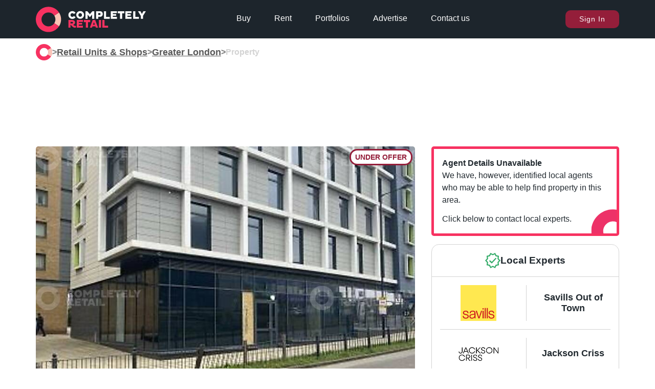

--- FILE ---
content_type: text/html; charset=utf-8
request_url: https://completelyretail.co.uk/property/the-lyra-building-portal-way-greater-london-128081
body_size: 14377
content:
<!DOCTYPE html><html lang="en"><head><meta charSet="utf-8"/><meta name="viewport" content="width=device-width, initial-scale=1"/><link rel="preload" as="image" href="https://neo.completelyretail.co.uk/icons/CR-logo-reduced.svg"/><link rel="preload" as="image" href="/icons/badge-useclass-grey.svg"/><link rel="preload" as="image" href="/icons/badge-size-grey.svg"/><link rel="preload" as="image" href="/icons/badge-rent-grey.svg"/><link rel="preload" as="image" href="/icons/shopping-centre.svg"/><link rel="stylesheet" href="/_next/static/css/46baaadacab8a52c.css" data-precedence="next"/><link rel="stylesheet" href="/_next/static/css/a8482853a6b9d0b9.css" data-precedence="next"/><link rel="stylesheet" href="/_next/static/css/0494b02d1c4e4274.css" data-precedence="next"/><link rel="stylesheet" href="/_next/static/css/5827e44a112e3065.css" data-precedence="next"/><link rel="stylesheet" href="/_next/static/css/4b3452fbe2ebec17.css" data-precedence="next"/><link rel="stylesheet" href="/_next/static/css/86844c03230651e4.css" data-precedence="next"/><link rel="stylesheet" href="/_next/static/css/e9d0943f9d845623.css" data-precedence="next"/><link rel="stylesheet" href="/_next/static/css/b9b543ca60e98e80.css" data-precedence="next"/><link rel="stylesheet" href="/_next/static/css/2e3cb8f92f20df1f.css" data-precedence="next"/><link rel="stylesheet" href="/_next/static/css/dead710884957870.css" data-precedence="next"/><link rel="stylesheet" href="/_next/static/css/26423a2b7d6029b9.css" data-precedence="next"/><link rel="stylesheet" href="/_next/static/css/ef4b55587afb2224.css" data-precedence="next"/><link rel="preload" as="script" fetchPriority="low" href="/_next/static/chunks/webpack-84e019ac41df2d39.js"/><script src="/_next/static/chunks/fd9d1056-a80fd9220cff7fca.js" async=""></script><script src="/_next/static/chunks/2117-8fb42bbc8edc2e64.js" async=""></script><script src="/_next/static/chunks/main-app-d87abd7b0af9e990.js" async=""></script><script src="/_next/static/chunks/app/global-error-5207cba595fafc37.js" async=""></script><script src="/_next/static/chunks/2972-4f1a27accc5e0b21.js" async=""></script><script src="/_next/static/chunks/7064-e28976bb79695235.js" async=""></script><script src="/_next/static/chunks/3735-97c0016d4cfb9e24.js" async=""></script><script src="/_next/static/chunks/8886-d2898cfa81e19cd4.js" async=""></script><script src="/_next/static/chunks/3864-c70d9a2eb0c1db60.js" async=""></script><script src="/_next/static/chunks/1897-8a2395868af3d6b4.js" async=""></script><script src="/_next/static/chunks/3717-629c1effb97a81c3.js" async=""></script><script src="/_next/static/chunks/650-3a513f431987566c.js" async=""></script><script src="/_next/static/chunks/2301-0141a29a51247b3a.js" async=""></script><script src="/_next/static/chunks/app/layout-0b9de7c7f27ae28c.js" async=""></script><script src="/_next/static/chunks/app/error-8d0119225d817cbc.js" async=""></script><script src="/_next/static/chunks/app/not-found-1e386fb277dacf7a.js" async=""></script><script src="/_next/static/chunks/5303-b28030df568dadd4.js" async=""></script><script src="/_next/static/chunks/7911-ab0fb60a77bcb301.js" async=""></script><script src="/_next/static/chunks/8245-852494093e58ebd7.js" async=""></script><script src="/_next/static/chunks/1280-89726928e02fe5a0.js" async=""></script><script src="/_next/static/chunks/6359-2b7d1520ac47bff6.js" async=""></script><script src="/_next/static/chunks/app/property/%5Bproperty%5D/page-a71f1172d301d1ee.js" async=""></script><script async="" src="https://pagead2.googlesyndication.com/pagead/js/adsbygoogle.js?client=ca-pub-7392331646453477" crossorigin="anonymous"></script><meta name="google-site-verification" content="r0a16cv7PB39zD3-OOzInezAUy_XnrXCfQdQRrGM4R4"/><meta name="msvalidate.01" content="04701675E6452734E0455DD24DADACDE"/><meta name="google-signin-client_id" content="100717146495-7m857ab45n6ctira0poae5g3rbv9h1cu.apps.googleusercontent.com"/><link rel="apple-touch-icon" sizes="57x57" href="/apple-icon-57x57.png"/><link rel="apple-touch-icon" sizes="60x60" href="/apple-icon-60x60.png"/><link rel="apple-touch-icon" sizes="72x72" href="/apple-icon-72x72.png"/><link rel="apple-touch-icon" sizes="76x76" href="/apple-icon-76x76.png"/><link rel="apple-touch-icon" sizes="114x114" href="/apple-icon-114x114.png"/><link rel="apple-touch-icon" sizes="120x120" href="/apple-icon-120x120.png"/><link rel="apple-touch-icon" sizes="144x144" href="/apple-icon-144x144.png"/><link rel="apple-touch-icon" sizes="152x152" href="/apple-icon-152x152.png"/><link rel="apple-touch-icon" sizes="180x180" href="/apple-icon-180x180.png"/><link rel="icon" type="image/png" sizes="192x192" href="/android-icon-192x192.png"/><link rel="icon" type="image/png" sizes="32x32" href="/favicon-32x32.png"/><link rel="icon" type="image/png" sizes="96x96" href="/favicon-96x96.png"/><link rel="icon" type="image/png" sizes="16x16" href="/favicon-16x16.png"/><link rel="manifest" href="/manifest.json"/><link rel="preconnect" href="https://neo.completelyretail.co.uk"/><link rel="dns-prefetch" href="https://neo.completelyretail.co.uk"/><meta name="msapplication-TileColor" content="#ffffff"/><meta name="msapplication-TileImage" content="/ms-icon-144x144.png"/><meta name="theme-color" content="#222a30"/><link rel="mask-icon" href="/Macbook-Touchbar-Logo-01.svg" color="#eb6b6b"/><title>Shop to rent | The Lyra Building, Portal Way, Greater London, W3 6BX</title><meta name="description" content="Find retail property for rent in Greater London with Completely Retail - The Lyra Building, Portal Way, Greater London, W3 6BX"/><meta name="image" content="https://neo.completelyretail.co.uk/media/property/128/128081/CG_The_Lyra_Building_London_picture_2022-08-16-11-25-53_p3_200x160.jpg"/><link rel="canonical" href="https://completelyretail.co.uk/property/the-lyra-building-portal-way-greater-london-128081"/><meta property="og:title" content="Shop to rent | The Lyra Building, Portal Way, Greater London, W3 6BX"/><meta property="og:description" content="Find retail property for rent in Greater London with Completely Retail - The Lyra Building, Portal Way, Greater London, W3 6BX"/><meta property="og:site_name" content="Completely Retail"/><meta property="og:locale" content="en_GB"/><meta property="og:image" content="https://neo.completelyretail.co.uk/media/property/128/128081/CG_The_Lyra_Building_London_picture_2022-08-16-11-25-53_p3_200x160.jpg"/><meta property="og:type" content="website"/><meta name="twitter:card" content="summary_large_image"/><meta name="twitter:site" content="@CR_Tweets"/><meta name="twitter:title" content="Shop to rent | The Lyra Building, Portal Way, Greater London, W3 6BX"/><meta name="twitter:description" content="Find retail property for rent in Greater London with Completely Retail - The Lyra Building, Portal Way, Greater London, W3 6BX"/><meta name="twitter:image" content="https://neo.completelyretail.co.uk/media/property/128/128081/CG_The_Lyra_Building_London_picture_2022-08-16-11-25-53_p3_200x160.jpg"/><script type="application/ld+json">{"@context":"https://schema.org","@type":"WebSite","name":"Completely Retail","url":"https://completelyretail.co.uk"}</script><script src="/_next/static/chunks/polyfills-42372ed130431b0a.js" noModule=""></script></head><body><script>window.dataLayer = window.dataLayer || [];</script><noscript><iframe src="https://www.googletagmanager.com/ns.html?id=GTM-W4MVJV5&amp;gtm_auth=i7r8VvrGVPGe-mcUjhtBZw&amp;gtm_preview=env-14&amp;gtm_cookies_win=x" height="0" width="0" style="display:none;visibility:hidden"></iframe></noscript><main><div class="header_Container__aTQi_ " id="header"><!--$!--><template data-dgst="BAILOUT_TO_CLIENT_SIDE_RENDERING"></template><!--/$--><div class="StickyContainer_Wrapper___T8Eb" style="height:0"><div class="StickyContainer_Caddy__VKYAZ" style="position:fixed;top:0px"><div class="header_bar__RnG85" style="background-color:rgb(29,37,44)"><nav><ul class="header_InnerUl__8eHX9"><li class="header_logoLink__Z7sIJ"><a href="/"><picture><img src="https://neo.completelyretail.co.uk/icons/CR-logo-reduced.svg" height="50" width="430" alt="Completely Retail: The UK&#x27;s no.1 place to find shops to rent" class=""/></picture></a></li><li class="header_middleNav__HkPqv"><div class="header_NavContainer__1GcOK"><a class="header_link__ciCYf" href="/shops-for-sale">Buy</a><a class="header_link__ciCYf" href="/shops-to-rent">Rent</a><a class="header_link__ciCYf" href="/portfolio">Portfolios</a><div class="header_advertise__gICR7"><p class="header_link__ciCYf header_advertiseLink__nsRtc">Advertise</p><div class="header_advertiseDropdown__K14wc header_hide__hT2m1"><div class="header_advertiseInner__Se7XI header_advertiseArrow__zJvrf"><a href="/agent-pricing">For Agents</a><a href="/landlord-pricing">For Landlords</a><a href="/sales/bids">For Councils</a><a href="/data-exchange">Data Exchange</a><a href="/sales/advertise">Brand Advertising</a></div></div></div><a class="header_link__ciCYf" href="/contact">Contact us</a></div></li><li><!--$--><span id="cr-user" class="headerUser_NavUser__nllNb"><button class="buttons_primaryButton__YoGJQ">Sign In</button></span><!--/$--><div class="header_mobileMenuOpenButton__1beI4"><div></div><div></div></div><div class="header_mobileMenuCloseButton__C3xR8 header_hideMobile__vW8oi">x</div></li></ul></nav></div><div class="header_hideMobile__vW8oi header_InnerMobile__Rdfku"><ul><li class="header_mainBullet__VfaEJ"><a href="/shops-for-sale">Buy</a></li><li class="header_mainBullet__VfaEJ"><a href="/shops-to-rent">Rent</a></li><li class="header_mainBullet__VfaEJ"><a href="/portfolios">Portfolios</a></li><li class="header_mainBullet__VfaEJ header_advertise__gICR7"><p>Advertise</p><ul class="header_hideMobile__vW8oi"><li><a href="/agent-pricing">For Agents</a></li><li><a href="/landlord-pricing">For Landlords</a></li><li><a href="/sales/bids">For Councils</a></li><li><a href="/data-exchange">Data Exchange</a></li><li><a href="/sales/advertise">Brand Advertising</a></li></ul></li><li class="header_mainBullet__VfaEJ">Sign In</li><li class="header_mainBullet__VfaEJ">Register</li></ul></div><div class="headerFeedback_Wrapper__zDIMU wrappers_SmoothWrapper__BQKhm"><div class="headerFeedback_Feed__YC4D8"></div></div></div></div></div><main class=""> <!-- --><script type="application/ld+json">{"@context":"https://schema.org","@type":"BreadcrumbList","itemListElement":[{"@type":"ListItem","position":1,"name":"Retail Units & Shops","item":"https://completelyretail.co.uk/shops-to-rent"},{"@type":"ListItem","position":2,"name":"Greater London","item":"https://completelyretail.co.uk/shops-to-rent/greater-london"}]}</script><div class="result_PropertyPage__zZD8H"><div id="breadcrumbs" style="grid-area:breadcrumbs"><div class="breadcrumbs_BreadcrumbWrapper__c3s2o"><a title="Home" href="/"><svg xmlns="http://www.w3.org/2000/svg" viewBox="0 0 65.96 65.96"><g id="breadcrumbs_Isolation_Mode"><g><linearGradient id="breadcrumbs_SVGID_1_" gradientUnits="userSpaceOnUse" x1=".82" y1="32.98" x2="59.437" y2="32.98"><stop offset="0%" stop-color="#e8336b"></stop><stop offset="100%" stop-color="#eb5e40"></stop></linearGradient><path fill="#F73261" d="   M32.98 15.73   C42.51 15.73   50.23 23.45   50.23 32.98   L65.96 32.98   C65.96 14.77   51.19 0   32.98 0   C14.77 0   0     14.77   0     32.98   C0     51.19   14.77 65.96   32.98 65.96   C51.19 65.96   65.96 51.19   65.96 32.98   L50.23 32.98   C50.23 42.53   42.53 50.23   32.98 50.23   C23.45 50.23   15.73 42.53   15.73 32.98   C15.73 23.45   23.45 15.73   32.98 15.73Z   "></path><path fill="#f9c5b9" d="   M61.34 16.00   L47.50 23.87   A17.25 17.25   0 0 1   47.50 42.09   L61.34 49.96   A32.98 32.98   0 0 0   61.34 16.00Z   "></path></g><g><linearGradient id="breadcrumbs_SVGID_2_" gradientUnits="userSpaceOnUse" x1="920.138" y1="375.208" x2="1020.371" y2="375.208" gradientTransform="translate(-837 -331)"><stop offset="0" stop-color="#e8336b"></stop><stop offset=".75" stop-color="#eb5e40"></stop></linearGradient><path fill="#ffffff" d="M112.86 11.95c5.65 0 9.86 4.21 9.86 9.86 0 5.59-4.21 9.81-9.86 9.81-5.59 0-9.81-4.22-9.81-9.81 0-5.64 4.21-9.86 9.81-9.86zm.02 14.61c2.7 0 4.55-2.11 4.55-4.75 0-2.7-1.85-4.78-4.55-4.78-2.67 0-4.55 2.08-4.55 4.78 0 2.65 1.89 4.75 4.55 4.75zM142.93 20.72l-5.2 6.24h-.9l-5.2-6.24v10.62h-5.39V12.23h4.52l6.52 7.56 6.52-7.56h4.52v19.11h-5.4V20.72zM152.96 12.23h9.83c3.85 0 7.11 2.28 7.11 7.16 0 4.44-3.26 7.05-7.11 7.05h-4.44v4.89h-5.39v-19.1zm5.4 4.67v4.89h3.57c1.38 0 2.42-.98 2.42-2.42 0-1.49-1.04-2.47-2.42-2.47h-3.57zM172.95 31.34V12.23h5.39v14.44h9.19v4.66h-14.58zM190.12 31.34V12.23h15.57v4.69h-10.4v2.53h8.35v4.41h-8.35v2.78h10.4v4.69h-15.57zM218.92 17.63v13.71h-5.39V17.63h-5.48v-5.39h16.3v5.39h-5.43zM227.09 31.34V12.23h15.57v4.69h-10.4v2.53h8.35v4.41h-8.35v2.78h10.4v4.69h-15.57zM246.69 31.34V12.23h5.39v14.44h9.19v4.66h-14.58zM266.09 24.15l-7.11-11.55v-.37h6.01l3.79 6.97 3.82-6.97h5.98v.37l-7.11 11.52v7.22h-5.39v-7.19zM96.82 24.4c-.77 1.34-2.15 2.22-3.9 2.22-2.67 0-4.55-2.11-4.55-4.75 0-2.7 1.88-4.78 4.55-4.78 1.73 0 3.11.86 3.88 2.18l4.42-2.85C99.51 13.72 96.49 12 92.9 12c-5.59 0-9.81 4.21-9.81 9.86 0 5.59 4.21 9.81 9.81 9.81 3.6 0 6.61-1.72 8.33-4.4l-4.41-2.87z"></path><path fill="#FFC3B5" d="M100.01 49.26c-1.57 0-3.12-1.35-4.75-2.75 2.72-.7 4.66-2.78 4.66-5.64 0-4.27-3.45-6.35-7.1-6.35h-9.69v19.09h5.39v-6.85h.25c2.61 1.71 5.87 7.13 10.36 7.13 1.29 0 2.47-.34 3.26-.73l-.51-4.21c-.52.2-1.34.31-1.87.31zm-7.72-6.17h-3.76v-3.9h3.76c1.32 0 2.08.87 2.08 1.97 0 1.05-.76 1.93-2.08 1.93zm11.82 10.52h15.55v-4.69h-10.39v-2.78h8.34v-4.41h-8.34V39.2h10.39v-4.69h-15.55v19.1zm70.08-4.66V34.52h-5.39v19.09h14.57v-4.66h-9.18zm-36.11-14.43H121.8v5.39h5.47v13.7h5.39v-13.7h5.42v-5.39zm22.02 19.09h5.39V34.52h-5.39v19.09zm-15.61-19.09l-7.16 19.09h5.45l1.12-3.23h7.44l1.15 3.23h5.45l-7.08-19.09h-6.37zm.75 11.91l2.41-6.6 2.39 6.6h-4.8z"></path></g><g><path fill="#ffffff" d="M303.46 11.65h1v44.39h-1z"></path></g><g><path fill="#ffffff" d="M336.87 17.05v10.94h-1.98V17.05h-4.64v-1.98h11.02v1.98h-4.4zM353.78 22.35h-8v5.64h-1.98V15.07h1.98v5.55h8v-5.55h1.98v12.92h-1.98v-5.64zM359.78 27.99V15.07h10.01v1.75h-8.13v3.63h6.74v1.75h-6.74v4.05h8.13V28h-10.01zM379.6 22.52c0 2.32 1.18 3.84 3.7 3.84 2.56 0 3.76-1.63 3.76-3.86v-7.43h1.98v7.58c0 2.98-1.96 5.55-5.74 5.55-3.74 0-5.68-2.32-5.68-5.55v-7.58h1.98v7.45zM392.9 15.07h1.98v5.64h2.96l3.89-5.64h2.05v.3l-4.45 6.27c1.03 1.12 2.17 4.81 4.27 4.81.49 0 1.1-.13 1.56-.36l.23 1.6c-.53.27-1.37.49-2.17.49-3.19 0-4.43-4.56-5.6-5.74h-2.75v5.55h-1.98V15.07zM407.89 17.56c-.68-.13-1.03-.61-1.03-1.25 0-.89.47-1.39 1.33-1.39.87 0 1.37.57 1.37 1.39 0 1.27-.91 3.42-1.41 4.27l-1.14-.46.88-2.56zM418.89 20.34c-.84-.42-2.11-.78-3.19-.78-1.22 0-2.15.47-2.15 1.33 0 .7.48.89 1.42 1.12l2.05.47c1.67.42 2.47 1.22 2.47 2.64 0 1.82-1.44 3.06-3.95 3.06a8.74 8.74 0 0 1-3.78-.85l.4-1.71c.82.44 2.01.91 3.31.91 1.31 0 2.05-.47 2.05-1.27 0-.63-.63-.87-1.56-1.1l-1.92-.46c-1.61-.4-2.47-1.16-2.47-2.66 0-1.84 1.63-3.15 4.27-3.15 1.27 0 2.83.36 3.57.72l-.52 1.73zM430.23 20.15V28h-3.19V15.07h2.77l6.5 7.85v-7.85h3.19v12.92h-2.75l-6.52-7.84zM448.19 14.88c3.82 0 5.76 2.56 5.76 6.67 0 4.07-1.94 6.63-5.76 6.63-3.78 0-5.74-2.56-5.74-6.63 0-4.1 1.96-6.67 5.74-6.67zm0 10.38c2.07 0 2.66-1.67 2.66-3.7 0-2.07-.59-3.76-2.66-3.76-2.03 0-2.64 1.69-2.64 3.76 0 2.03.6 3.7 2.64 3.7zM458.05 24.61c1.2 0 1.9.68 1.9 1.84 0 1.16-.7 1.8-1.9 1.8s-1.88-.65-1.88-1.8c0-1.16.68-1.84 1.88-1.84zM465.36 15.07h2.34v12.92h-3.19V18.7l-3.55 1.94-1.2-2.41 5.6-3.16zM476.33 15.07h5.85c2.47 0 4.6 1.46 4.6 4.62 0 2.85-2.13 4.54-4.6 4.54h-3.88v3.76h-1.98V15.07zm1.97 1.73v5.7h3.57c1.58 0 2.85-1.06 2.85-2.81 0-1.92-1.27-2.89-2.85-2.89h-3.57zM489.64 27.99V15.07h1.98v11.19h7.05v1.73h-9.03zM504.81 15.07h2.28l5.13 12.92h-1.99l-1.14-2.85h-6.44l-1.18 2.85h-2.01l5.35-12.92zm-1.66 8.57h5.41l-2.62-6.59-2.79 6.59zM525.53 26.09c-1.16 1.1-3.15 2.09-5.3 2.09-3.82 0-6.61-2.47-6.61-6.63 0-4.2 2.79-6.67 6.61-6.67 3.31 0 5.21 1.86 5.28 4.88l-1.82.38c-.06-2.13-1.22-3.42-3.5-3.42-2.68 0-4.52 1.77-4.52 4.83 0 3.02 1.84 4.79 4.6 4.79 1.71 0 3.31-.82 4.29-1.73l.97 1.48zM528.65 27.99V15.07h10.01v1.75h-8.13v3.63h6.74v1.75h-6.74v4.05h8.13V28h-10.01zM551.75 17.05v10.94h-1.98V17.05h-4.64v-1.98h11.02v1.98h-4.4zM564.05 14.88c3.82 0 6.67 2.85 6.67 6.67 0 3.78-2.85 6.63-6.67 6.63-3.78 0-6.63-2.85-6.63-6.63 0-3.82 2.85-6.67 6.63-6.67zm.02 11.44c2.75 0 4.71-2.05 4.71-4.77 0-2.75-1.96-4.79-4.71-4.79-2.72 0-4.69 2.03-4.69 4.79-.01 2.72 1.97 4.77 4.69 4.77zM333.66 45.03v4.96h-1.88V37.07h9.63v1.75h-7.75v4.46h6.73v1.75h-6.73zM344.22 37.07h1.98v12.92h-1.98V37.07zM352.18 40.23v9.76h-1.98V37.07h1.73l8.21 9.8v-9.8h1.98v12.92h-1.73l-8.21-9.76zM366.15 37.07h5.24c3.82.02 6.67 2.28 6.67 6.48 0 4.16-2.85 6.44-6.67 6.44h-5.24V37.07zm1.97 1.73v9.46h3.19c2.75 0 4.71-1.67 4.71-4.71 0-3.08-1.96-4.73-4.71-4.75h-3.19zM388.07 44.43c-2.01-.55-2.98-1.71-2.98-3.5 0-2.24 1.77-4.03 5.28-4.03 1.84 0 3.67.49 4.67 1.03l-.91 2.83c-.99-.63-2.55-1.12-3.89-1.12-1.31 0-1.9.44-1.9 1.06 0 .57.38.8 1.18 1.03l2.28.68c2.37.7 3.46 1.79 3.46 3.57 0 2.49-2.09 4.2-5.32 4.2-1.92 0-3.8-.65-4.64-1.12l.74-2.89c.97.67 2.51 1.27 3.95 1.27 1.29 0 1.99-.53 1.99-1.23 0-.57-.57-.87-1.5-1.14l-2.41-.64zM407.36 44.84h-6.1v5.15h-3.19V37.07h3.19v5h6.1v-5h3.19v12.92h-3.19v-5.15zM419.97 36.88c3.82 0 6.67 2.85 6.67 6.67 0 3.78-2.85 6.63-6.67 6.63-3.78 0-6.63-2.85-6.63-6.63 0-3.82 2.85-6.67 6.63-6.67zm.02 10.3c2.09 0 3.51-1.58 3.51-3.63 0-2.09-1.42-3.65-3.51-3.65-2.03 0-3.51 1.56-3.51 3.65 0 2.05 1.48 3.63 3.51 3.63zM429.45 37.07h6.42c2.56 0 4.77 1.5 4.77 4.79 0 2.94-2.2 4.71-4.77 4.71h-3.23v3.42h-3.19V37.07zm3.19 2.78v3.95h2.72c1.12 0 1.98-.78 1.98-1.96 0-1.25-.85-1.99-1.98-1.99h-2.72zM445.39 44.43c-2.01-.55-2.98-1.71-2.98-3.5 0-2.24 1.77-4.03 5.28-4.03 1.84 0 3.67.49 4.67 1.03l-.91 2.83c-.99-.63-2.55-1.12-3.89-1.12-1.31 0-1.9.44-1.9 1.06 0 .57.38.8 1.18 1.03l2.28.68c2.37.7 3.46 1.79 3.46 3.57 0 2.49-2.09 4.2-5.32 4.2-1.92 0-3.8-.65-4.64-1.12l.74-2.89c.97.67 2.51 1.27 3.95 1.27 1.29 0 1.99-.53 1.99-1.23 0-.57-.57-.87-1.5-1.14l-2.41-.64zM466.14 40.27V50h-3.19v-9.73h-3.97v-3.19H470v3.19h-3.86zM478.05 36.88c3.82 0 6.67 2.85 6.67 6.67 0 3.78-2.85 6.63-6.67 6.63-3.78 0-6.63-2.85-6.63-6.63 0-3.82 2.85-6.67 6.63-6.67zm.02 10.3c2.09 0 3.51-1.58 3.51-3.63 0-2.09-1.42-3.65-3.51-3.65-2.03 0-3.51 1.56-3.51 3.65 0 2.05 1.48 3.63 3.51 3.63zM492.29 37.07h6.14c2.51 0 4.96 1.23 4.96 4.26 0 2.03-1.42 3.5-3.38 3.89 1.16 1.06 2.3 2.2 3.5 2.2.42 0 .97-.08 1.37-.25l.3 2.51c-.53.27-1.31.49-2.19.49-2.96 0-5.13-3.69-6.82-4.84h-.68v4.65h-3.19V37.07zm3.19 2.78v3.19h2.89c1.04 0 1.71-.65 1.71-1.6 0-.99-.67-1.6-1.71-1.6h-2.89zM507.16 49.99V37.07h10.37v2.77h-7.33v2.22h5.95v2.68h-5.95v2.47h7.33v2.77h-10.37zM523.64 42.15V50h-3.19V37.07h2.77l6.5 7.85v-7.85h3.19v12.92h-2.75l-6.52-7.84zM542.48 40.27V50h-3.19v-9.73h-3.97v-3.19h11.02v3.19h-3.86z"></path></g></g></svg></a><div class="breadcrumbs_slash__Vva7x">&gt;</div><a title="Search for Retail Units &amp; Shops" href="/shops-to-rent"><p class="result_largeText__cS1Y6 result_lightColorText__Jc0kq">Retail Units &amp; Shops</p></a><div class="breadcrumbs_slash__Vva7x">&gt;</div><a title="Retail Units &amp; Shops in Greater London" href="/shops-to-rent/greater-london"><p class="result_largeText__cS1Y6 result_lightColorText__Jc0kq">Greater London</p></a><div class="breadcrumbs_slash__Vva7x">&gt;</div><p class="result_largeText__cS1Y6 breadcrumbs_BreadcrumbType__9DV4G">property</p></div></div><!--$--><ins class="adsbygoogle result_panarama___tWCd" style="display:flex;height:120px;width:auto" data-ad-client="ca-pub-7392331646453477" data-ad-slot="2689082759" data-ad-format="fluid" data-full-width-responsive="true"></ins><!--/$--><div class="result_pageContainer__2BFP0" id="page-container" style="padding-top:1rem"><div class="result_resultContainer__EESiQ result_propertyOrder__2EiPc"><div id="image-display" style="grid-area:image-display"><div class="ImageDisplay_MainImage__1FlDL" id="propertyImg"><picture><source srcSet="https://neo.completelyretail.co.uk/media/property/128/128081/CG_The_Lyra_Building_London_picture_2022-08-16-11-25-53_p1_100x80.jpg" media="(max-width:100px)" type="image/jpeg"/><source srcSet="https://neo.completelyretail.co.uk/media/property/128/128081/CG_The_Lyra_Building_London_picture_2022-08-16-11-25-53_p3_200x160.jpg" media="(max-width:200px)" type="image/jpeg"/><source srcSet="https://neo.completelyretail.co.uk/media/property/128/128081/CG_The_Lyra_Building_London_picture_2022-08-16-11-25-53_p9_200x160.webp" media="(max-width:200px)" type="image/webp"/><source srcSet="https://neo.completelyretail.co.uk/media/property/128/128081/CG_The_Lyra_Building_London_picture_2022-08-16-11-25-53_p4_400x320.jpg" media="(max-width:400px)" type="image/jpeg"/><source srcSet="https://neo.completelyretail.co.uk/media/property/128/128081/CG_The_Lyra_Building_London_picture_2022-08-16-11-25-53_p10_400x320.webp" media="(max-width:400px)" type="image/webp"/><source srcSet="https://neo.completelyretail.co.uk/media/property/128/128081/CG_The_Lyra_Building_London_picture_2022-08-16-11-25-53_p18_450x360.jpg" media="(max-width:450px)" type="image/jpeg"/><source srcSet="https://neo.completelyretail.co.uk/media/property/128/128081/CG_The_Lyra_Building_London_picture_2022-08-16-11-25-53_p11_600x480.jpg" media="(max-width:600px)" type="image/jpeg"/><source srcSet="https://neo.completelyretail.co.uk/media/property/128/128081/CG_The_Lyra_Building_London_picture_2022-08-16-11-25-53_p12_600x480.webp" media="(max-width:600px)" type="image/webp"/><source srcSet="https://neo.completelyretail.co.uk/media/property/128/128081/CG_The_Lyra_Building_London_picture_2022-08-16-11-25-53_p13_800x640.jpg" media="(max-width:800px)" type="image/jpeg"/><source srcSet="https://neo.completelyretail.co.uk/media/property/128/128081/CG_The_Lyra_Building_London_picture_2022-08-16-11-25-53_p14_800x640.webp" media="(max-width:800px)" type="image/webp"/><img src="https://neo.completelyretail.co.uk/media/property/128/128081/CG_The_Lyra_Building_London_picture_2022-08-16-11-25-53_p13_800x640.jpg" alt="The Lyra Building, London - Picture 2022-08-16-11-25-53" style="display:block" fetchPriority="high" height="100%" width="100%"/></picture><div class="ImageDisplay_avilabilityPill__j02YI">Under Offer</div></div></div><div id="sidebar" style="margin-bottom:1rem;grid-area:sidebar" class="sidebar_topMarging___Ny8D"><div id="agents" style="grid-area:agents" class="agents_stickyContainer__fxRBx"><div class="agents_AgentDetailsContainer__rDUZW"></div><div id="agents" style="grid-area:agents"><div class="agents_dxAdvert__S_iBw"><div class="agents_dxAdvertContent__JRavR"><p class="agents_bold__KjAlV">Agent Details Unavailable</p><p>We have, however, identified local agents who may be able to help find property in this  area.</p><p>Click below to contact local experts.</p></div></div><div class="agents_GridContainer__rFKum" id="agent-contain"><div class="agents_gridRow__Wxaz9"><h3 class="undefined agents_localAgentsHead__Tqzhe"> <img alt="approved agents" src="/icons/approvedAgents.svg" loading="lazy" height="30" width="30"/> <span>Local Experts</span></h3></div><div class="agents_contentRow__3jOH7"><div class="agents_agentSlideContainer__8FArI"><div class="agents_companyPadder__qKnUh"><div class="agents_companyContainer__Bg4_b"><div class="agents_companyLogo__EWd_A"><img alt="Savills Out of Town logo" src="https://neo.completelyretail.co.uk/media/company/39/39130/CG_Savills_Out_of_Town_svg_logo_2023-07-25-18-57-42.svg" loading="lazy" height="auto" width="auto"/></div><div class="agents_companyBorder__17_It"></div><div class="agents_agentDetails__tDfVp"><p class="result_largeText__cS1Y6">Savills Out of Town</p></div></div></div></div><div class="agents_agentSlideContainer__8FArI"><div class="agents_companyPadder__qKnUh"><div class="agents_companyContainer__Bg4_b"><div class="agents_companyLogo__EWd_A"><img alt="Jackson Criss logo" src="https://neo.completelyretail.co.uk/media/company/2/2054/CG_Jackson_Criss_logo_2022-11-01-13-09-06_p1_100x62.jpg" loading="lazy" height="auto" width="auto"/></div><div class="agents_companyBorder__17_It"></div><div class="agents_agentDetails__tDfVp"><p class="result_largeText__cS1Y6">Jackson Criss</p></div></div></div></div><div class="agents_agentSlideContainer__8FArI"><div class="agents_companyPadder__qKnUh"><div class="agents_companyContainer__Bg4_b"><div class="agents_companyLogo__EWd_A"><img alt="Green &amp; Partners logo" src="https://neo.completelyretail.co.uk/media/company/2/2047/Completely_Green_and_Partners_logo_3_p1_100x24.png" loading="lazy" height="auto" width="auto"/></div><div class="agents_companyBorder__17_It"></div><div class="agents_agentDetails__tDfVp"><p class="result_largeText__cS1Y6">Green &amp; Partners</p></div></div></div></div></div><div class="agents_buttonContainerContact__fHMK6"><button class="agents_smallButton__R1tFD agents_fullWidth__AWvis"><div class="result_largeText__cS1Y6"> <!-- -->Contact Local Experts<!-- --> </div></button></div></div></div></div></div><div class="title_TitleContainer__vw35E"><div class="title_titleWrapper__17uaX"><h1 class="title_titleContent__Ms62C"><span class="result_titleText__GURqY">The Lyra Building<!-- --> </span><span class="result_largeText__cS1Y6 result_lightColorText__Jc0kq">The Lyra Building, Portal Way, Greater London, W3 6BX</span></h1></div></div><div id="features" style="grid-area:features"><div class="featutes_FeatureWrapper___AQBU"><div class="featutes_featureDetails__T_szk"><div class="featutes_featureIcon__bmgmq"><img alt="Use Class" src="/icons/badge-useclass-grey.svg"/></div><div class="featutes_featureContent__L0OyW"><h3 class="result_smallText__hZK5U">Use Class</h3><p>E</p></div></div><div class="featutes_featureDetails__T_szk"><div class="featutes_featureIcon__bmgmq"><img alt="Size" src="/icons/badge-size-grey.svg"/></div><div class="featutes_featureContent__L0OyW"><h3 class="result_smallText__hZK5U">Size</h3><p>1,800 sq ft</p></div></div><div class="featutes_featureDetails__T_szk"><div class="featutes_featureIcon__bmgmq"><img alt="Rent pa" src="/icons/badge-rent-grey.svg"/></div><div class="featutes_featureContent__L0OyW"><h3 class="result_smallText__hZK5U">Rent pa</h3><p>£45,000</p></div></div><div class="featutes_featureDetails__T_szk"><div class="featutes_featureIcon__bmgmq"><img alt="Market Sector" src="/icons/shopping-centre.svg"/></div><div class="featutes_featureContent__L0OyW"><h3 class="result_smallText__hZK5U">Market Sector</h3><p>Retail &amp; Shopping Park</p></div></div></div></div><div id="description" style="grid-area:description"><div class="description_DescriptionWrapper__GKIK5"><h2 class="result_subTitleText___vQlr">Description</h2><div class=""><p class="result_mediumText__LUekL result_lightColorText__Jc0kq result_largeLineHeight__fVqB6">A prominent ground floor unit in shell condition. 4.5m floor to ceiling.</p></div></div><div class="description_DescriptionWrapper__GKIK5"><h2 class="result_subTitleText___vQlr">Location</h2><div class=""><p class="result_mediumText__LUekL result_lightColorText__Jc0kq result_largeLineHeight__fVqB6">Surrounding occupiers include North Acton underground station, Holiday Inn and Woodward Buildings.</p></div></div></div><div id="misrep" style="grid-area:misrep"><div class="misrepesentaion_MisWrapper__v0CW9"><p class="misrepesentaion_MiswrapHeading__BMwlv">Disclaimer</p><p class="result_lightColorText__Jc0kq result_largeLineHeight__fVqB6">All the above information and descriptions (whether in the text, plans or photographs) are given in good faith but should not be relied upon as being a statement of representation or fact. Any areas, measurements or distances referred to are approximate only.</p><p class="result_lightColorText__Jc0kq result_largeLineHeight__fVqB6">All data ©<!-- -->2026<!-- --> Completely Property Technology Limited</p></div></div></div></div></div></main><footer class="footer_FooterFluid__mZn6h"><div class="footer_primaryWrapper__o2S6v"><div class="footer_footerInfo__ZRARw"><div class="footer_footerInfoLink__SFWjs"><a title="Completely Retail homepage" href="/"><img src="https://neo.completelyretail.co.uk/icons/CR-logo-reduced.svg" height="50" width="430" alt="Completely Retail: The UK&#x27;s no.1 place to find shops to rent"/></a></div><div class="undefined footer_footerInforSocial__z3r2H"><a href="https://twitter.com/CR_Tweets" target="_blank" rel="noopener noreferrer" class="footer_footerInfoSocailLink__T_Wxi"><img src="https://neo.completelyretail.co.uk/icons/social-twitter-white.svg" alt="The Completely Group on Twitter" width="30" height="35" loading="lazy" decoding="async"/></a><a href="https://www.linkedin.com/company/completelyretail.co.uk/" target="_blank" rel="noopener noreferrer" class="footer_footerInfoSocailLink__T_Wxi"><img src="https://neo.completelyretail.co.uk/icons/social-linkedin-white.svg" alt="The Completely Group on LinkedIn" width="30" height="35" loading="lazy" decoding="async"/></a></div></div><div class="footer_footerlinks__ObC6A"><p class="footer_footerLinksHeading__K5_Y0 footer_isOpen__PYL_j">Additional Links<span><img src="https://neo.completelyretail.co.uk/icons/scrolltotop-white.svg" loading="lazy" decoding="async" alt="^" width="11" height="14"/></span></p><div class="footer_expandable__Yv_D6" id="AddLinks"><a aria-label="View Portfolios" title="View Portfolios" href="/portfolios">View Portfolios</a><a aria-label="View Latest Properties" title="View Latest Properties" href="/new-shops-to-rent">View Latest Properties</a></div></div><div class="footer_footerContacts__KZWl4"><p class="footer_footerLinksHeading__K5_Y0 footer_isOpen__PYL_j">Useful Links<span><img src="https://neo.completelyretail.co.uk/icons/scrolltotop-white.svg" loading="lazy" decoding="async" alt="^" width="11" height="14"/></span></p><div class="footer_expandable__Yv_D6" id="UseLinks"><a aria-label="Listing packages for agents" title="Listing packages for agents" href="/agent-pricing">Listing packages for agents</a><a aria-label="Contact Us" title="Contact Us" href="/contact">Contact Us</a><a aria-label="Browse all properties by town or city" title="Browse all properties by town or city" href="/shops-to-rent-by-town">Browse all properties by town or city</a><a aria-label="Browse all schemes by town or city" title="Browse all schemes by town or city" href="/retail-schemes-by-town">Browse all schemes by town or city</a><a class="footer_footerHref__3OVzy" href="https://news.completelyretail.co.uk/category/news/" target="_blank" rel="noopener noreferrer" aria-label="Latest retail property news" title="Latest retail property news">Latest retail property news</a></div></div></div><div class="footer_secondaryWrapper__kften"><a class="footer_footerPowered__vM33j" href="https://completelygroup.com/" target="_blank" rel="noopener noreferrer">© <!-- -->2026<!-- --> Completely Property Technology Limited part of The Completely Group Limited.</a><div class="footer_footerNav__b2GKQ"><span class="footer_footerFakeRef__eFlSw">Update my cookie settings</span><a class="footer_footerHref__3OVzy" href="https://completelygroup.com/privacy" target="_blank" rel="noopener noreferrer" aria-label="Privacy Policy" title="Privacy Policy">Privacy Policy</a><a aria-label="Terms and Conditions" title="Terms and Conditions" href="/legal/terms-and-conditions/completely-retail">Terms and Conditions</a></div></div><div class="footer_tertiaryWrapper__U_a1X"><div class="recaptchaSignage_InlineWrapper__mhVm8"><span>protected by <strong>reCAPTCHA</strong></span><a href="https://www.google.com/intl/en/policies/privacy/" target="_blank">Privacy</a><span> - </span><a href="https://www.google.com/intl/en/policies/terms/" target="_blank">Terms</a></div></div></footer><!--$!--><template data-dgst="BAILOUT_TO_CLIENT_SIDE_RENDERING"></template><!--/$--><!--$!--><template data-dgst="BAILOUT_TO_CLIENT_SIDE_RENDERING"></template><!--/$--></main><script src="/_next/static/chunks/webpack-84e019ac41df2d39.js" async=""></script><script>(self.__next_f=self.__next_f||[]).push([0]);self.__next_f.push([2,null])</script><script>self.__next_f.push([1,"1:HL[\"/_next/static/css/46baaadacab8a52c.css\",\"style\"]\n2:HL[\"/_next/static/css/a8482853a6b9d0b9.css\",\"style\"]\n3:HL[\"/_next/static/css/0494b02d1c4e4274.css\",\"style\"]\n4:HL[\"/_next/static/css/5827e44a112e3065.css\",\"style\"]\n5:HL[\"/_next/static/css/4b3452fbe2ebec17.css\",\"style\"]\n6:HL[\"/_next/static/css/86844c03230651e4.css\",\"style\"]\n7:HL[\"/_next/static/css/e9d0943f9d845623.css\",\"style\"]\n8:HL[\"/_next/static/css/b9b543ca60e98e80.css\",\"style\"]\n9:HL[\"/_next/static/css/2e3cb8f92f20df1f.css\",\"style\"]\na:HL[\"/_next/static/css/dead710884957870.css\",\"style\"]\nb:HL[\"/_next/static/css/26423a2b7d6029b9.css\",\"style\"]\nc:HL[\"/_next/static/css/ef4b55587afb2224.css\",\"style\"]\n"])</script><script>self.__next_f.push([1,"d:I[12846,[],\"\"]\n10:I[4707,[],\"\"]\n12:I[36423,[],\"\"]\n15:I[15401,[\"6470\",\"static/chunks/app/global-error-5207cba595fafc37.js\"],\"default\"]\n11:[\"property\",\"the-lyra-building-portal-way-greater-london-128081\",\"d\"]\n16:[]\n"])</script><script>self.__next_f.push([1,"0:[\"$\",\"$Ld\",null,{\"buildId\":\"CaEERTIcKosTW5zGymHIv\",\"assetPrefix\":\"\",\"urlParts\":[\"\",\"property\",\"the-lyra-building-portal-way-greater-london-128081\"],\"initialTree\":[\"\",{\"children\":[\"property\",{\"children\":[[\"property\",\"the-lyra-building-portal-way-greater-london-128081\",\"d\"],{\"children\":[\"__PAGE__\",{}]}]}]},\"$undefined\",\"$undefined\",true],\"initialSeedData\":[\"\",{\"children\":[\"property\",{\"children\":[[\"property\",\"the-lyra-building-portal-way-greater-london-128081\",\"d\"],{\"children\":[\"__PAGE__\",{},[[\"$Le\",\"$Lf\",[[\"$\",\"link\",\"0\",{\"rel\":\"stylesheet\",\"href\":\"/_next/static/css/86844c03230651e4.css\",\"precedence\":\"next\",\"crossOrigin\":\"$undefined\"}],[\"$\",\"link\",\"1\",{\"rel\":\"stylesheet\",\"href\":\"/_next/static/css/e9d0943f9d845623.css\",\"precedence\":\"next\",\"crossOrigin\":\"$undefined\"}],[\"$\",\"link\",\"2\",{\"rel\":\"stylesheet\",\"href\":\"/_next/static/css/b9b543ca60e98e80.css\",\"precedence\":\"next\",\"crossOrigin\":\"$undefined\"}],[\"$\",\"link\",\"3\",{\"rel\":\"stylesheet\",\"href\":\"/_next/static/css/2e3cb8f92f20df1f.css\",\"precedence\":\"next\",\"crossOrigin\":\"$undefined\"}],[\"$\",\"link\",\"4\",{\"rel\":\"stylesheet\",\"href\":\"/_next/static/css/dead710884957870.css\",\"precedence\":\"next\",\"crossOrigin\":\"$undefined\"}],[\"$\",\"link\",\"5\",{\"rel\":\"stylesheet\",\"href\":\"/_next/static/css/26423a2b7d6029b9.css\",\"precedence\":\"next\",\"crossOrigin\":\"$undefined\"}],[\"$\",\"link\",\"6\",{\"rel\":\"stylesheet\",\"href\":\"/_next/static/css/ef4b55587afb2224.css\",\"precedence\":\"next\",\"crossOrigin\":\"$undefined\"}]]],null],null]},[null,[\"$\",\"$L10\",null,{\"parallelRouterKey\":\"children\",\"segmentPath\":[\"children\",\"property\",\"children\",\"$11\",\"children\"],\"error\":\"$undefined\",\"errorStyles\":\"$undefined\",\"errorScripts\":\"$undefined\",\"template\":[\"$\",\"$L12\",null,{}],\"templateStyles\":\"$undefined\",\"templateScripts\":\"$undefined\",\"notFound\":\"$undefined\",\"notFoundStyles\":\"$undefined\"}]],null]},[null,[\"$\",\"$L10\",null,{\"parallelRouterKey\":\"children\",\"segmentPath\":[\"children\",\"property\",\"children\"],\"error\":\"$undefined\",\"errorStyles\":\"$undefined\",\"errorScripts\":\"$undefined\",\"template\":[\"$\",\"$L12\",null,{}],\"templateStyles\":\"$undefined\",\"templateScripts\":\"$undefined\",\"notFound\":\"$undefined\",\"notFoundStyles\":\"$undefined\"}]],null]},[[[[\"$\",\"link\",\"0\",{\"rel\":\"stylesheet\",\"href\":\"/_next/static/css/46baaadacab8a52c.css\",\"precedence\":\"next\",\"crossOrigin\":\"$undefined\"}],[\"$\",\"link\",\"1\",{\"rel\":\"stylesheet\",\"href\":\"/_next/static/css/a8482853a6b9d0b9.css\",\"precedence\":\"next\",\"crossOrigin\":\"$undefined\"}],[\"$\",\"link\",\"2\",{\"rel\":\"stylesheet\",\"href\":\"/_next/static/css/0494b02d1c4e4274.css\",\"precedence\":\"next\",\"crossOrigin\":\"$undefined\"}],[\"$\",\"link\",\"3\",{\"rel\":\"stylesheet\",\"href\":\"/_next/static/css/5827e44a112e3065.css\",\"precedence\":\"next\",\"crossOrigin\":\"$undefined\"}],[\"$\",\"link\",\"4\",{\"rel\":\"stylesheet\",\"href\":\"/_next/static/css/4b3452fbe2ebec17.css\",\"precedence\":\"next\",\"crossOrigin\":\"$undefined\"}]],\"$L13\"],null],null],\"couldBeIntercepted\":false,\"initialHead\":[null,\"$L14\"],\"globalErrorComponent\":\"$15\",\"missingSlots\":\"$W16\"}]\n"])</script><script>self.__next_f.push([1,"17:I[88003,[\"2972\",\"static/chunks/2972-4f1a27accc5e0b21.js\",\"7064\",\"static/chunks/7064-e28976bb79695235.js\",\"3735\",\"static/chunks/3735-97c0016d4cfb9e24.js\",\"8886\",\"static/chunks/8886-d2898cfa81e19cd4.js\",\"3864\",\"static/chunks/3864-c70d9a2eb0c1db60.js\",\"1897\",\"static/chunks/1897-8a2395868af3d6b4.js\",\"3717\",\"static/chunks/3717-629c1effb97a81c3.js\",\"650\",\"static/chunks/650-3a513f431987566c.js\",\"2301\",\"static/chunks/2301-0141a29a51247b3a.js\",\"3185\",\"static/chunks/app/layout-0b9de7c7f27ae28c.js\"],\"\"]\n18:I[95638,[\"2972\",\"static/chunks/2972-4f1a27accc5e0b21.js\",\"7064\",\"static/chunks/7064-e28976bb79695235.js\",\"3735\",\"static/chunks/3735-97c0016d4cfb9e24.js\",\"8886\",\"static/chunks/8886-d2898cfa81e19cd4.js\",\"3864\",\"static/chunks/3864-c70d9a2eb0c1db60.js\",\"1897\",\"static/chunks/1897-8a2395868af3d6b4.js\",\"3717\",\"static/chunks/3717-629c1effb97a81c3.js\",\"650\",\"static/chunks/650-3a513f431987566c.js\",\"2301\",\"static/chunks/2301-0141a29a51247b3a.js\",\"3185\",\"static/chunks/app/layout-0b9de7c7f27ae28c.js\"],\"default\"]\n19:I[85584,[\"2972\",\"static/chunks/2972-4f1a27accc5e0b21.js\",\"7601\",\"static/chunks/app/error-8d0119225d817cbc.js\"],\"default\"]\n"])</script><script>self.__next_f.push([1,"13:[\"$\",\"html\",null,{\"lang\":\"en\",\"children\":[[\"$\",\"head\",null,{\"children\":[[\"$\",\"$L17\",null,{\"id\":\"google-tag-manager\",\"strategy\":\"afterInteractive\",\"children\":\"\\n  (function(w,d,s,l,i){w[l]=w[l]||[];w[l].push({'gtm.start':\\n  new Date().getTime(),event:'gtm.js'});var f=d.getElementsByTagName(s)[0],\\n  j=d.createElement(s),dl=l!='dataLayer'?'\u0026l='+l:'';j.async=true;j.src=\\n  'https://www.googletagmanager.com/gtm.js?id='+i+dl;f.parentNode.insertBefore(j,f);\\n  })(window,document,'script','dataLayer','GTM-W4MVJV5');\\n\"}],[\"$\",\"meta\",null,{\"name\":\"google-site-verification\",\"content\":\"r0a16cv7PB39zD3-OOzInezAUy_XnrXCfQdQRrGM4R4\"}],[\"$\",\"meta\",null,{\"name\":\"msvalidate.01\",\"content\":\"04701675E6452734E0455DD24DADACDE\"}],[\"$\",\"meta\",null,{\"name\":\"google-signin-client_id\",\"content\":\"100717146495-7m857ab45n6ctira0poae5g3rbv9h1cu.apps.googleusercontent.com\"}],[\"$\",\"link\",null,{\"rel\":\"apple-touch-icon\",\"sizes\":\"57x57\",\"href\":\"/apple-icon-57x57.png\"}],[\"$\",\"link\",null,{\"rel\":\"apple-touch-icon\",\"sizes\":\"60x60\",\"href\":\"/apple-icon-60x60.png\"}],[\"$\",\"link\",null,{\"rel\":\"apple-touch-icon\",\"sizes\":\"72x72\",\"href\":\"/apple-icon-72x72.png\"}],[\"$\",\"link\",null,{\"rel\":\"apple-touch-icon\",\"sizes\":\"76x76\",\"href\":\"/apple-icon-76x76.png\"}],[\"$\",\"link\",null,{\"rel\":\"apple-touch-icon\",\"sizes\":\"114x114\",\"href\":\"/apple-icon-114x114.png\"}],[\"$\",\"link\",null,{\"rel\":\"apple-touch-icon\",\"sizes\":\"120x120\",\"href\":\"/apple-icon-120x120.png\"}],[\"$\",\"link\",null,{\"rel\":\"apple-touch-icon\",\"sizes\":\"144x144\",\"href\":\"/apple-icon-144x144.png\"}],[\"$\",\"link\",null,{\"rel\":\"apple-touch-icon\",\"sizes\":\"152x152\",\"href\":\"/apple-icon-152x152.png\"}],[\"$\",\"link\",null,{\"rel\":\"apple-touch-icon\",\"sizes\":\"180x180\",\"href\":\"/apple-icon-180x180.png\"}],[\"$\",\"link\",null,{\"rel\":\"icon\",\"type\":\"image/png\",\"sizes\":\"192x192\",\"href\":\"/android-icon-192x192.png\"}],[\"$\",\"link\",null,{\"rel\":\"icon\",\"type\":\"image/png\",\"sizes\":\"32x32\",\"href\":\"/favicon-32x32.png\"}],[\"$\",\"link\",null,{\"rel\":\"icon\",\"type\":\"image/png\",\"sizes\":\"96x96\",\"href\":\"/favicon-96x96.png\"}],[\"$\",\"link\",null,{\"rel\":\"icon\",\"type\":\"image/png\",\"sizes\":\"16x16\",\"href\":\"/favicon-16x16.png\"}],[\"$\",\"link\",null,{\"rel\":\"manifest\",\"href\":\"/manifest.json\"}],[\"$\",\"link\",null,{\"rel\":\"preconnect\",\"href\":\"https://neo.completelyretail.co.uk\"}],[\"$\",\"link\",null,{\"rel\":\"dns-prefetch\",\"href\":\"https://neo.completelyretail.co.uk\"}],[\"$\",\"meta\",null,{\"name\":\"msapplication-TileColor\",\"content\":\"#ffffff\"}],[\"$\",\"meta\",null,{\"name\":\"msapplication-TileImage\",\"content\":\"/ms-icon-144x144.png\"}],[\"$\",\"meta\",null,{\"name\":\"theme-color\",\"content\":\"#222a30\"}],[\"$\",\"link\",null,{\"rel\":\"mask-icon\",\"href\":\"/Macbook-Touchbar-Logo-01.svg\",\"color\":\"#eb6b6b\"}],[\"$\",\"script\",null,{\"type\":\"application/ld+json\",\"dangerouslySetInnerHTML\":{\"__html\":\"{\\\"@context\\\":\\\"https://schema.org\\\",\\\"@type\\\":\\\"WebSite\\\",\\\"name\\\":\\\"Completely Retail\\\",\\\"url\\\":\\\"https://completelyretail.co.uk\\\"}\"}}],false]}],[\"$\",\"body\",null,{\"children\":[[[\"$\",\"script\",null,{\"dangerouslySetInnerHTML\":{\"__html\":\"window.dataLayer = window.dataLayer || [];\"}}],[\"$\",\"noscript\",null,{\"children\":[\"$\",\"iframe\",null,{\"src\":\"https://www.googletagmanager.com/ns.html?id=GTM-W4MVJV5\u0026gtm_auth=i7r8VvrGVPGe-mcUjhtBZw\u0026gtm_preview=env-14\u0026gtm_cookies_win=x\",\"height\":\"0\",\"width\":\"0\",\"style\":{\"display\":\"none\",\"visibility\":\"hidden\"}}]}]],[\"$\",\"$L18\",null,{\"hasToken\":false,\"pageProps\":{\"showPopular\":false},\"children\":[\"$\",\"$L10\",null,{\"parallelRouterKey\":\"children\",\"segmentPath\":[\"children\"],\"error\":\"$19\",\"errorStyles\":[],\"errorScripts\":[],\"template\":[\"$\",\"$L12\",null,{}],\"templateStyles\":\"$undefined\",\"templateScripts\":\"$undefined\",\"notFound\":\"$L1a\",\"notFoundStyles\":[]}]}]]}]]}]\n"])</script><script>self.__next_f.push([1,"1b:I[59890,[\"2972\",\"static/chunks/2972-4f1a27accc5e0b21.js\",\"9160\",\"static/chunks/app/not-found-1e386fb277dacf7a.js\"],\"default\"]\n1a:[\"$\",\"$L1b\",null,{}]\n"])</script><script>self.__next_f.push([1,"1c:I[82389,[\"2972\",\"static/chunks/2972-4f1a27accc5e0b21.js\",\"7064\",\"static/chunks/7064-e28976bb79695235.js\",\"3735\",\"static/chunks/3735-97c0016d4cfb9e24.js\",\"5303\",\"static/chunks/5303-b28030df568dadd4.js\",\"8886\",\"static/chunks/8886-d2898cfa81e19cd4.js\",\"3864\",\"static/chunks/3864-c70d9a2eb0c1db60.js\",\"1897\",\"static/chunks/1897-8a2395868af3d6b4.js\",\"3717\",\"static/chunks/3717-629c1effb97a81c3.js\",\"7911\",\"static/chunks/7911-ab0fb60a77bcb301.js\",\"8245\",\"static/chunks/8245-852494093e58ebd7.js\",\"2301\",\"static/chunks/2301-0141a29a51247b3a.js\",\"1280\",\"static/chunks/1280-89726928e02fe5a0.js\",\"6359\",\"static/chunks/6359-2b7d1520ac47bff6.js\",\"7355\",\"static/chunks/app/property/%5Bproperty%5D/page-a71f1172d301d1ee.js\"],\"default\"]\n1d:{\"id\":3791654,\"uri\":\"property/128/128081/CG_The_Lyra_Building_London_picture_2022-08-16-11-25-53.jpg\",\"file_type\":\"jpg\",\"file_size\":25380,\"format\":\"original\",\"width\":363,\"height\":273,\"branding\":null}\n1e:{\"id\":3791655,\"uri\":\"property/128/128081/CG_The_Lyra_Building_London_picture_2022-08-16-11-25-53_p1_100x80.jpg\",\"file_type\":\"jpg\",\"file_size\":3020,\"format\":\"w100\",\"width\":100,\"height\":80,\"branding\":null}\n1f:{\"id\":3791656,\"uri\":\"property/128/128081/CG_The_Lyra_Building_London_picture_2022-08-16-11-25-53_p2_100x75.jpg\",\"file_type\":\"jpg\",\"file_size\":2923,\"format\":\"w100a\",\"width\":100,\"height\":75,\"branding\":null}\n20:{\"id\":3791657,\"uri\":\"property/128/128081/CG_The_Lyra_Building_London_picture_2022-08-16-11-25-53_p3_200x160.jpg\",\"file_type\":\"jpg\",\"file_size\":9610,\"format\":\"w200\",\"width\":200,\"height\":160,\"branding\":null}\n21:{\"id\":3791658,\"uri\":\"property/128/128081/CG_The_Lyra_Building_London_picture_2022-08-16-11-25-53_p4_400x320.jpg\",\"file_type\":\"jpg\",\"file_size\":28845,\"format\":\"w400\",\"width\":400,\"height\":320,\"branding\":null}\n22:{\"id\":3791659,\"uri\":\"property/128/128081/CG_The_Lyra_Building_London_picture_2022-08-16-11-25-53_p5_400x301.jpg\",\"file_type\":\"jpg\",\"file_size\":28630,\"format\":\"w400a\",\"width\":400,\"height\":301,\"branding\":null}\n23:{\"id\":3791660,\"uri\":\"property/128/128081/CG_The_Lyra_Building_London_pict"])</script><script>self.__next_f.push([1,"ure_2022-08-16-11-25-53_p6_600x451.jpg\",\"file_type\":\"jpg\",\"file_size\":48205,\"format\":\"w600a\",\"width\":600,\"height\":451,\"branding\":null}\n24:{\"id\":3791661,\"uri\":\"property/128/128081/CG_The_Lyra_Building_London_picture_2022-08-16-11-25-53_p7_800x602.jpg\",\"file_type\":\"jpg\",\"file_size\":68577,\"format\":\"w800a\",\"width\":800,\"height\":602,\"branding\":null}\n25:{\"id\":3791662,\"uri\":\"property/128/128081/CG_The_Lyra_Building_London_picture_2022-08-16-11-25-53_p8_1800x1440.jpg\",\"file_type\":\"jpg\",\"file_size\":186460,\"format\":\"w1800\",\"width\":1800,\"height\":1440,\"branding\":null}\n26:{\"id\":3791663,\"uri\":\"property/128/128081/CG_The_Lyra_Building_London_picture_2022-08-16-11-25-53_p9_200x160.webp\",\"file_type\":\"webp\",\"file_size\":9164,\"format\":\"w200wp\",\"width\":200,\"height\":160,\"branding\":null}\n27:{\"id\":3791664,\"uri\":\"property/128/128081/CG_The_Lyra_Building_London_picture_2022-08-16-11-25-53_p10_400x320.webp\",\"file_type\":\"webp\",\"file_size\":24198,\"format\":\"w400wp\",\"width\":400,\"height\":320,\"branding\":null}\n28:{\"id\":3791665,\"uri\":\"property/128/128081/CG_The_Lyra_Building_London_picture_2022-08-16-11-25-53_p11_600x480.jpg\",\"file_type\":\"jpg\",\"file_size\":49026,\"format\":\"w600\",\"width\":600,\"height\":480,\"branding\":null}\n29:{\"id\":3791666,\"uri\":\"property/128/128081/CG_The_Lyra_Building_London_picture_2022-08-16-11-25-53_p12_600x480.webp\",\"file_type\":\"webp\",\"file_size\":34946,\"format\":\"w600wp\",\"width\":600,\"height\":480,\"branding\":null}\n2a:{\"id\":3791667,\"uri\":\"property/128/128081/CG_The_Lyra_Building_London_picture_2022-08-16-11-25-53_p13_800x640.jpg\",\"file_type\":\"jpg\",\"file_size\":69424,\"format\":\"w800\",\"width\":800,\"height\":640,\"branding\":null}\n2b:{\"id\":3791668,\"uri\":\"property/128/128081/CG_The_Lyra_Building_London_picture_2022-08-16-11-25-53_p14_800x640.webp\",\"file_type\":\"webp\",\"file_size\":43190,\"format\":\"w800wp\",\"width\":800,\"height\":640,\"branding\":null}\n2c:{\"id\":3791669,\"uri\":\"property/128/128081/CG_The_Lyra_Building_London_picture_2022-08-16-11-25-53_p15_1600x1200.jpg\",\"file_type\":\"jpg\",\"file_size\":151100,\"format\":\"w1600\",\"width\":1600,\"height\":1200,\"brand"])</script><script>self.__next_f.push([1,"ing\":null}\n2d:{\"id\":3791670,\"uri\":\"property/128/128081/CG_The_Lyra_Building_London_picture_2022-08-16-11-25-53_p16_1600x1200.webp\",\"file_type\":\"webp\",\"file_size\":77506,\"format\":\"w1600wp\",\"width\":1600,\"height\":1200,\"branding\":null}\n2e:{\"id\":3791671,\"uri\":\"property/128/128081/CG_The_Lyra_Building_London_picture_2022-08-16-11-25-53_p17_1800x1440.webp\",\"file_type\":\"webp\",\"file_size\":90072,\"format\":\"w1800wp\",\"width\":1800,\"height\":1440,\"branding\":null}\n2f:{\"id\":3791672,\"uri\":\"property/128/128081/CG_The_Lyra_Building_London_picture_2022-08-16-11-25-53_p18_450x360.jpg\",\"file_type\":\"jpg\",\"file_size\":33885,\"format\":\"w450\",\"width\":450,\"height\":360,\"branding\":null}\n"])</script><script>self.__next_f.push([1,"f:[[\"$\",\"script\",null,{\"type\":\"application/ld+json\",\"dangerouslySetInnerHTML\":{\"__html\":\"{\\\"@context\\\":\\\"https://schema.org\\\",\\\"@type\\\":\\\"BreadcrumbList\\\",\\\"itemListElement\\\":[{\\\"@type\\\":\\\"ListItem\\\",\\\"position\\\":1,\\\"name\\\":\\\"Retail Units \u0026 Shops\\\",\\\"item\\\":\\\"https://completelyretail.co.uk/shops-to-rent\\\"},{\\\"@type\\\":\\\"ListItem\\\",\\\"position\\\":2,\\\"name\\\":\\\"Greater London\\\",\\\"item\\\":\\\"https://completelyretail.co.uk/shops-to-rent/greater-london\\\"}]}\"}}],[\"$\",\"$L1c\",null,{\"id\":128081,\"sector_code\":\"RET\",\"category_code\":\"RW\",\"market_id\":110311,\"address_id\":73418,\"scheme_id\":null,\"origin_id\":null,\"tenant_id\":null,\"activity_id\":null,\"building_type\":\"Solus\",\"availability\":[\"Under Offer\"],\"uri\":null,\"url\":\"https://completelyretail.co.uk/property/the-lyra-building-portal-way-greater-london-128081\",\"thumbnail_uri\":\"property/128/128081/CG_The_Lyra_Building_London_picture_2022-08-16-11-25-53_p4_400x320.jpg\",\"name\":null,\"size_ft_max\":1800,\"size_ft_min\":1800,\"size_m_max\":167,\"size_m_min\":167,\"rent_pa\":45000,\"use_class\":\"E\",\"tenure\":null,\"listing_type\":\"landlord\",\"investment\":0,\"development\":0,\"for_sale\":false,\"price\":null,\"rank\":0,\"search_rank\":0.27209219336509705,\"modified\":\"2025-12-16 16:50:12\",\"created\":\"2022-08-16 10:25:52\",\"listed\":\"2022-08-16 10:25:52\",\"surveyed\":null,\"active\":true,\"visible\":true,\"storage\":0,\"video_url\":null,\"data_provider\":\"propertylink\",\"town_id\":11106,\"town_uri\":\"greater-london\",\"town_name\":\"Greater London\",\"county_id\":11106,\"county_uri\":\"greater-london\",\"county_name\":\"Greater London\",\"region_name\":\"South East\",\"country_name\":\"England\",\"market_title\":\"Retail Unit\",\"paying_client\":false,\"url_fragment\":\"the-lyra-building-portal-way-greater-london-128081\",\"status\":\"active\",\"size_ft\":\"1,800\",\"size_m\":\"167\",\"thumbnail_url\":\"https://completelyretail.co.uk/media/property/128/128081/CG_The_Lyra_Building_London_picture_2022-08-16-11-25-53_p4_400x320.jpg\",\"line1\":\"The Lyra Building\",\"line2\":\"Portal Way\",\"line3\":\"Acton\",\"postcode\":\"W3 6BX\",\"latitude\":\"51.521465244\",\"longitude\":\"-0.262064230\",\"rent\":{\"history\":[{\"id\":26525,\"date\":\"2022-01-01\",\"amount\":45000}]},\"rates\":[],\"dimensions\":[],\"areas\":[],\"agents\":[],\"owners\":[],\"agent_portfolios\":[],\"owner_portfolios\":[],\"asset_managers\":[],\"centre_managers\":[],\"company_id\":[3328],\"features\":{\"lead\":{\"value\":null},\"introduction\":{\"value\":null},\"description\":{\"value\":\"A prominent ground floor unit in shell condition. 4.5m floor to ceiling.\"},\"rent_value\":{\"value\":45000,\"label\":\"Rent\"},\"tenure\":{\"value\":null,\"label\":\"Tenure\"},\"location\":{\"value\":\"Surrounding occupiers include North Acton underground station, Holiday Inn and Woodward Buildings.\",\"label\":\"Location\"}},\"description\":\"A prominent ground floor unit in shell condition. 4.5m floor to ceiling.\",\"images\":[{\"id\":192500,\"portfolio_id\":null,\"media_type\":\"image\",\"resource_type\":\"picture\",\"name\":\"CG_The_Lyra_Building_London_picture_2022-08-16-11-25-53\",\"title\":\"The Lyra Building, London - Picture 2022-08-16-11-25-53\",\"format\":{\"original\":{\"id\":3791654,\"uri\":\"property/128/128081/CG_The_Lyra_Building_London_picture_2022-08-16-11-25-53.jpg\",\"file_type\":\"jpg\",\"file_size\":25380,\"format\":\"original\",\"width\":363,\"height\":273,\"branding\":null},\"w100\":{\"id\":3791655,\"uri\":\"property/128/128081/CG_The_Lyra_Building_London_picture_2022-08-16-11-25-53_p1_100x80.jpg\",\"file_type\":\"jpg\",\"file_size\":3020,\"format\":\"w100\",\"width\":100,\"height\":80,\"branding\":null},\"w100a\":{\"id\":3791656,\"uri\":\"property/128/128081/CG_The_Lyra_Building_London_picture_2022-08-16-11-25-53_p2_100x75.jpg\",\"file_type\":\"jpg\",\"file_size\":2923,\"format\":\"w100a\",\"width\":100,\"height\":75,\"branding\":null},\"w200\":{\"id\":3791657,\"uri\":\"property/128/128081/CG_The_Lyra_Building_London_picture_2022-08-16-11-25-53_p3_200x160.jpg\",\"file_type\":\"jpg\",\"file_size\":9610,\"format\":\"w200\",\"width\":200,\"height\":160,\"branding\":null},\"w400\":{\"id\":3791658,\"uri\":\"property/128/128081/CG_The_Lyra_Building_London_picture_2022-08-16-11-25-53_p4_400x320.jpg\",\"file_type\":\"jpg\",\"file_size\":28845,\"format\":\"w400\",\"width\":400,\"height\":320,\"branding\":null},\"w400a\":{\"id\":3791659,\"uri\":\"property/128/128081/CG_The_Lyra_Building_London_picture_2022-08-16-11-25-53_p5_400x301.jpg\",\"file_type\":\"jpg\",\"file_size\":28630,\"format\":\"w400a\",\"width\":400,\"height\":301,\"branding\":null},\"w600a\":{\"id\":3791660,\"uri\":\"property/128/128081/CG_The_Lyra_Building_London_picture_2022-08-16-11-25-53_p6_600x451.jpg\",\"file_type\":\"jpg\",\"file_size\":48205,\"format\":\"w600a\",\"width\":600,\"height\":451,\"branding\":null},\"w800a\":{\"id\":3791661,\"uri\":\"property/128/128081/CG_The_Lyra_Building_London_picture_2022-08-16-11-25-53_p7_800x602.jpg\",\"file_type\":\"jpg\",\"file_size\":68577,\"format\":\"w800a\",\"width\":800,\"height\":602,\"branding\":null},\"w1800\":{\"id\":3791662,\"uri\":\"property/128/128081/CG_The_Lyra_Building_London_picture_2022-08-16-11-25-53_p8_1800x1440.jpg\",\"file_type\":\"jpg\",\"file_size\":186460,\"format\":\"w1800\",\"width\":1800,\"height\":1440,\"branding\":null},\"w200wp\":{\"id\":3791663,\"uri\":\"property/128/128081/CG_The_Lyra_Building_London_picture_2022-08-16-11-25-53_p9_200x160.webp\",\"file_type\":\"webp\",\"file_size\":9164,\"format\":\"w200wp\",\"width\":200,\"height\":160,\"branding\":null},\"w400wp\":{\"id\":3791664,\"uri\":\"property/128/128081/CG_The_Lyra_Building_London_picture_2022-08-16-11-25-53_p10_400x320.webp\",\"file_type\":\"webp\",\"file_size\":24198,\"format\":\"w400wp\",\"width\":400,\"height\":320,\"branding\":null},\"w600\":{\"id\":3791665,\"uri\":\"property/128/128081/CG_The_Lyra_Building_London_picture_2022-08-16-11-25-53_p11_600x480.jpg\",\"file_type\":\"jpg\",\"file_size\":49026,\"format\":\"w600\",\"width\":600,\"height\":480,\"branding\":null},\"w600wp\":{\"id\":3791666,\"uri\":\"property/128/128081/CG_The_Lyra_Building_London_picture_2022-08-16-11-25-53_p12_600x480.webp\",\"file_type\":\"webp\",\"file_size\":34946,\"format\":\"w600wp\",\"width\":600,\"height\":480,\"branding\":null},\"w800\":{\"id\":3791667,\"uri\":\"property/128/128081/CG_The_Lyra_Building_London_picture_2022-08-16-11-25-53_p13_800x640.jpg\",\"file_type\":\"jpg\",\"file_size\":69424,\"format\":\"w800\",\"width\":800,\"height\":640,\"branding\":null},\"w800wp\":{\"id\":3791668,\"uri\":\"property/128/128081/CG_The_Lyra_Building_London_picture_2022-08-16-11-25-53_p14_800x640.webp\",\"file_type\":\"webp\",\"file_size\":43190,\"format\":\"w800wp\",\"width\":800,\"height\":640,\"branding\":null},\"w1600\":{\"id\":3791669,\"uri\":\"property/128/128081/CG_The_Lyra_Building_London_picture_2022-08-16-11-25-53_p15_1600x1200.jpg\",\"file_type\":\"jpg\",\"file_size\":151100,\"format\":\"w1600\",\"width\":1600,\"height\":1200,\"branding\":null},\"w1600wp\":{\"id\":3791670,\"uri\":\"property/128/128081/CG_The_Lyra_Building_London_picture_2022-08-16-11-25-53_p16_1600x1200.webp\",\"file_type\":\"webp\",\"file_size\":77506,\"format\":\"w1600wp\",\"width\":1600,\"height\":1200,\"branding\":null},\"w1800wp\":{\"id\":3791671,\"uri\":\"property/128/128081/CG_The_Lyra_Building_London_picture_2022-08-16-11-25-53_p17_1800x1440.webp\",\"file_type\":\"webp\",\"file_size\":90072,\"format\":\"w1800wp\",\"width\":1800,\"height\":1440,\"branding\":null},\"w450\":{\"id\":3791672,\"uri\":\"property/128/128081/CG_The_Lyra_Building_London_picture_2022-08-16-11-25-53_p18_450x360.jpg\",\"file_type\":\"jpg\",\"file_size\":33885,\"format\":\"w450\",\"width\":450,\"height\":360,\"branding\":null}},\"media\":[\"$1d\",\"$1e\",\"$1f\",\"$20\",\"$21\",\"$22\",\"$23\",\"$24\",\"$25\",\"$26\",\"$27\",\"$28\",\"$29\",\"$2a\",\"$2b\",\"$2c\",\"$2d\",\"$2e\",\"$2f\"]}],\"documents\":[],\"active_facet\":1,\"visible_facet\":1,\"geo_location\":{\"lat\":\"51.521465244\",\"lon\":\"-0.262064230\"},\"town\":{\"id\":11106,\"uri\":\"greater-london\",\"name\":\"Greater London\"},\"county\":{\"id\":11106,\"uri\":\"greater-london\",\"name\":\"Greater London\"},\"address_text\":\"The Lyra Building, Portal Way, Acton, Greater London, W3 6BX\",\"available\":true,\"image\":{\"id\":192500,\"portfolio_id\":null,\"media_type\":\"image\",\"resource_type\":\"picture\",\"name\":\"CG_The_Lyra_Building_London_picture_2022-08-16-11-25-53\",\"title\":\"The Lyra Building, London - Picture 2022-08-16-11-25-53\",\"format\":{\"original\":{\"id\":3791654,\"uri\":\"property/128/128081/CG_The_Lyra_Building_London_picture_2022-08-16-11-25-53.jpg\",\"file_type\":\"jpg\",\"file_size\":25380,\"format\":\"original\",\"width\":363,\"height\":273,\"branding\":null},\"w100\":{\"id\":3791655,\"uri\":\"property/128/128081/CG_The_Lyra_Building_London_picture_2022-08-16-11-25-53_p1_100x80.jpg\",\"file_type\":\"jpg\",\"file_size\":3020,\"format\":\"w100\",\"width\":100,\"height\":80,\"branding\":null},\"w100a\":{\"id\":3791656,\"uri\":\"property/128/128081/CG_The_Lyra_Building_London_picture_2022-08-16-11-25-53_p2_100x75.jpg\",\"file_type\":\"jpg\",\"file_size\":2923,\"format\":\"w100a\",\"width\":100,\"height\":75,\"branding\":null},\"w200\":{\"id\":3791657,\"uri\":\"property/128/128081/CG_The_Lyra_Building_London_picture_2022-08-16-11-25-53_p3_200x160.jpg\",\"file_type\":\"jpg\",\"file_size\":9610,\"format\":\"w200\",\"width\":200,\"height\":160,\"branding\":null},\"w400\":{\"id\":3791658,\"uri\":\"property/128/128081/CG_The_Lyra_Building_London_picture_2022-08-16-11-25-53_p4_400x320.jpg\",\"file_type\":\"jpg\",\"file_size\":28845,\"format\":\"w400\",\"width\":400,\"height\":320,\"branding\":null},\"w400a\":{\"id\":3791659,\"uri\":\"property/128/128081/CG_The_Lyra_Building_London_picture_2022-08-16-11-25-53_p5_400x301.jpg\",\"file_type\":\"jpg\",\"file_size\":28630,\"format\":\"w400a\",\"width\":400,\"height\":301,\"branding\":null},\"w600a\":{\"id\":3791660,\"uri\":\"property/128/128081/CG_The_Lyra_Building_London_picture_2022-08-16-11-25-53_p6_600x451.jpg\",\"file_type\":\"jpg\",\"file_size\":48205,\"format\":\"w600a\",\"width\":600,\"height\":451,\"branding\":null},\"w800a\":{\"id\":3791661,\"uri\":\"property/128/128081/CG_The_Lyra_Building_London_picture_2022-08-16-11-25-53_p7_800x602.jpg\",\"file_type\":\"jpg\",\"file_size\":68577,\"format\":\"w800a\",\"width\":800,\"height\":602,\"branding\":null},\"w1800\":{\"id\":3791662,\"uri\":\"property/128/128081/CG_The_Lyra_Building_London_picture_2022-08-16-11-25-53_p8_1800x1440.jpg\",\"file_type\":\"jpg\",\"file_size\":186460,\"format\":\"w1800\",\"width\":1800,\"height\":1440,\"branding\":null},\"w200wp\":{\"id\":3791663,\"uri\":\"property/128/128081/CG_The_Lyra_Building_London_picture_2022-08-16-11-25-53_p9_200x160.webp\",\"file_type\":\"webp\",\"file_size\":9164,\"format\":\"w200wp\",\"width\":200,\"height\":160,\"branding\":null},\"w400wp\":{\"id\":3791664,\"uri\":\"property/128/128081/CG_The_Lyra_Building_London_picture_2022-08-16-11-25-53_p10_400x320.webp\",\"file_type\":\"webp\",\"file_size\":24198,\"format\":\"w400wp\",\"width\":400,\"height\":320,\"branding\":null},\"w600\":{\"id\":3791665,\"uri\":\"property/128/128081/CG_The_Lyra_Building_London_picture_2022-08-16-11-25-53_p11_600x480.jpg\",\"file_type\":\"jpg\",\"file_size\":49026,\"format\":\"w600\",\"width\":600,\"height\":480,\"branding\":null},\"w600wp\":{\"id\":3791666,\"uri\":\"property/128/128081/CG_The_Lyra_Building_London_picture_2022-08-16-11-25-53_p12_600x480.webp\",\"file_type\":\"webp\",\"file_size\":34946,\"format\":\"w600wp\",\"width\":600,\"height\":480,\"branding\":null},\"w800\":{\"id\":3791667,\"uri\":\"property/128/128081/CG_The_Lyra_Building_London_picture_2022-08-16-11-25-53_p13_800x640.jpg\",\"file_type\":\"jpg\",\"file_size\":69424,\"format\":\"w800\",\"width\":800,\"height\":640,\"branding\":null},\"w800wp\":{\"id\":3791668,\"uri\":\"property/128/128081/CG_The_Lyra_Building_London_picture_2022-08-16-11-25-53_p14_800x640.webp\",\"file_type\":\"webp\",\"file_size\":43190,\"format\":\"w800wp\",\"width\":800,\"height\":640,\"branding\":null},\"w1600\":{\"id\":3791669,\"uri\":\"property/128/128081/CG_The_Lyra_Building_London_picture_2022-08-16-11-25-53_p15_1600x1200.jpg\",\"file_type\":\"jpg\",\"file_size\":151100,\"format\":\"w1600\",\"width\":1600,\"height\":1200,\"branding\":null},\"w1600wp\":{\"id\":3791670,\"uri\":\"property/128/128081/CG_The_Lyra_Building_London_picture_2022-08-16-11-25-53_p16_1600x1200.webp\",\"file_type\":\"webp\",\"file_size\":77506,\"format\":\"w1600wp\",\"width\":1600,\"height\":1200,\"branding\":null},\"w1800wp\":{\"id\":3791671,\"uri\":\"property/128/128081/CG_The_Lyra_Building_London_picture_2022-08-16-11-25-53_p17_1800x1440.webp\",\"file_type\":\"webp\",\"file_size\":90072,\"format\":\"w1800wp\",\"width\":1800,\"height\":1440,\"branding\":null},\"w450\":{\"id\":3791672,\"uri\":\"property/128/128081/CG_The_Lyra_Building_London_picture_2022-08-16-11-25-53_p18_450x360.jpg\",\"file_type\":\"jpg\",\"file_size\":33885,\"format\":\"w450\",\"width\":450,\"height\":360,\"branding\":null}}},\"thumbnail\":{\"name\":\"CG_The_Lyra_Building_London_picture_2022-08-16-11-25-53\",\"title\":\"The Lyra Building, London - Picture 2022-08-16-11-25-53\",\"format\":{\"w200\":{\"uri\":\"property/128/128081/CG_The_Lyra_Building_London_picture_2022-08-16-11-25-53_p3_200x160.jpg\",\"width\":200,\"height\":160},\"w400\":{\"uri\":\"property/128/128081/CG_The_Lyra_Building_London_picture_2022-08-16-11-25-53_p4_400x320.jpg\",\"width\":400,\"height\":320},\"w200wp\":{\"uri\":\"property/128/128081/CG_The_Lyra_Building_London_picture_2022-08-16-11-25-53_p9_200x160.webp\",\"width\":200,\"height\":160},\"w400wp\":{\"uri\":\"property/128/128081/CG_The_Lyra_Building_London_picture_2022-08-16-11-25-53_p10_400x320.webp\",\"width\":400,\"height\":320},\"w600\":{\"uri\":\"property/128/128081/CG_The_Lyra_Building_London_picture_2022-08-16-11-25-53_p11_600x480.jpg\",\"width\":600,\"height\":480},\"w600wp\":{\"uri\":\"property/128/128081/CG_The_Lyra_Building_London_picture_2022-08-16-11-25-53_p12_600x480.webp\",\"width\":600,\"height\":480},\"w800\":{\"uri\":\"property/128/128081/CG_The_Lyra_Building_London_picture_2022-08-16-11-25-53_p13_800x640.jpg\",\"width\":800,\"height\":640},\"w800wp\":{\"uri\":\"property/128/128081/CG_The_Lyra_Building_London_picture_2022-08-16-11-25-53_p14_800x640.webp\",\"width\":800,\"height\":640}}},\"portfolios\":[],\"docType\":\"property\",\"subject_uri\":\"property:128081\",\"searchable\":true,\"local_agents\":[{\"name\":\"Savills Out of Town\",\"id\":39130,\"logo\":\"https://completelyretail.co.uk/media/company/39/39130/CG_Savills_Out_of_Town_svg_logo_2023-07-25-18-57-42.svg\",\"n_properties\":1,\"property_ids\":[\"142814\"],\"closest_miles\":2.68,\"average_miles\":2.68,\"logo_uri\":\"company/39/39130/CG_Savills_Out_of_Town_svg_logo_2023-07-25-18-57-42.svg\",\"local_properties\":[{\"property_id\":\"142814\",\"user_ids\":[\"122093\",\"150064\"],\"distance\":\"2.68\"}],\"user_property_count\":{\"122093\":1,\"150064\":1},\"user_property_distance\":{\"122093\":{\"min\":2.68,\"max\":2.68},\"150064\":{\"min\":2.68,\"max\":2.68}}},{\"name\":\"Jackson Criss\",\"id\":2054,\"logo\":\"https://completelyretail.co.uk/media/company/2/2054/CG_Jackson_Criss_logo_2022-11-01-13-09-06_p1_100x62.jpg\",\"n_properties\":4,\"property_ids\":[\"120933\",\"120936\",\"120937\",\"120938\"],\"closest_miles\":3.84,\"average_miles\":3.84,\"logo_uri\":\"company/2/2054/CG_Jackson_Criss_logo_2022-11-01-13-09-06_p1_100x62.jpg\",\"local_properties\":[{\"property_id\":\"120933\",\"user_ids\":[\"128964\"],\"distance\":\"3.84\"},{\"property_id\":\"120936\",\"user_ids\":[\"128964\"],\"distance\":\"3.84\"},{\"property_id\":\"120937\",\"user_ids\":[\"128964\"],\"distance\":\"3.84\"},{\"property_id\":\"120938\",\"user_ids\":[\"128964\"],\"distance\":\"3.84\"}],\"user_property_count\":{\"128964\":4},\"user_property_distance\":{\"128964\":{\"min\":3.84,\"max\":3.84}}},{\"name\":\"Green \u0026 Partners\",\"id\":2047,\"logo\":\"https://completelyretail.co.uk/media/company/2/2047/Completely_Green_and_Partners_logo_3_p1_100x24.png\",\"n_properties\":2,\"property_ids\":[\"145348\",\"136918\"],\"closest_miles\":4.55,\"average_miles\":4.57,\"logo_uri\":\"company/2/2047/Completely_Green_and_Partners_logo_3_p1_100x24.png\",\"local_properties\":[{\"property_id\":\"145348\",\"user_ids\":[\"1153\",\"145222\"],\"distance\":\"4.55\"},{\"property_id\":\"136918\",\"user_ids\":[\"20439\",\"145648\"],\"distance\":\"4.59\"}],\"user_property_count\":{\"1153\":1,\"20439\":1,\"145222\":1,\"145648\":1},\"user_property_distance\":{\"1153\":{\"min\":4.55,\"max\":4.55},\"20439\":{\"min\":4.59,\"max\":4.59},\"145222\":{\"min\":4.55,\"max\":4.55},\"145648\":{\"min\":4.59,\"max\":4.59}}}],\"has_bid\":false,\"has_contract\":false,\"paying_agents\":[],\"premium\":false,\"index_search_rank\":0.27209219336509705,\"search\":[\"W3 6BX\",\"A prominent ground floor unit in shell condition. 4.5m floor to ceiling.\"],\"tswnn\":true,\"rent_pa_range\":45000,\"created_range\":\"2022-08-16 10:25:52\",\"modified_range\":\"2025-12-16 16:50:12\",\"listed_range\":\"2022-08-16 10:25:52\",\"size_ft_max_range\":1800,\"size_m_max_range\":167,\"address_details\":{\"line1\":\"The Lyra Building\",\"line2\":\"Portal Way\",\"town_name\":\"Greater London\",\"region_name\":\"South East\",\"postcode\":\"W3 6BX\",\"country_name\":\"England\"},\"address\":\"The Lyra Building, Portal Way, Greater London, W3 6BX\",\"unfilteredAgents\":[{\"company_id\":3328,\"company_name\":\"Eddisons\",\"website\":\"https://www.eddisons.com/\",\"logo_uri\":\"company/3/3328/CG_Eddisons_logo_2023-10-17-14-47-35_p1_100x39.png\",\"users\":[],\"logo\":{\"name\":\"CG_Eddisons_logo_2023-10-17-14-47-35\",\"title\":\"Eddisons - Logo 2023-10-17-14-47-35\",\"format\":{\"original\":{\"uri\":\"company/3/3328/CG_Eddisons_logo_2023-10-17-14-47-35.png\",\"width\":178,\"height\":70},\"logo100\":{\"uri\":\"company/3/3328/CG_Eddisons_logo_2023-10-17-14-47-35_p1_100x39.png\",\"width\":100,\"height\":39},\"logo200\":{\"uri\":\"company/3/3328/CG_Eddisons_logo_2023-10-17-14-47-35_p2_200x79.png\",\"width\":200,\"height\":79}}}}],\"scheme_sponsored\":false,\"isLDC\":false,\"parent\":null,\"accommodation\":[],\"size\":\"1,800\",\"visibility\":true,\"scheme\":null,\"dxStats\":null,\"location\":{\"name\":\"Greater London\",\"uri\":\"greater-london\"},\"seo\":{\"description\":\"Find retail property for rent in Greater London with Completely Retail - The Lyra Building, Portal Way, Greater London, W3 6BX\",\"title\":\"Shop to rent | The Lyra Building, Portal Way, Greater London, W3 6BX\",\"canonical\":\"https://completelyretail.co.uk/property/the-lyra-building-portal-way-greater-london-128081\",\"breadcrumbs\":[{\"name\":\"Retail Units \u0026 Shops\",\"item\":\"https://completelyretail.co.uk/shops-to-rent\"},{\"name\":\"Greater London\",\"item\":\"https://completelyretail.co.uk/shops-to-rent/greater-london\"}],\"image\":\"https://neo.completelyretail.co.uk/media/property/128/128081/CG_The_Lyra_Building_London_picture_2022-08-16-11-25-53_p3_200x160.jpg\"},\"activePortfolio\":{},\"aboutInfo\":null}]]\n"])</script><script>self.__next_f.push([1,"14:[[\"$\",\"meta\",\"0\",{\"name\":\"viewport\",\"content\":\"width=device-width, initial-scale=1\"}],[\"$\",\"meta\",\"1\",{\"charSet\":\"utf-8\"}],[\"$\",\"title\",\"2\",{\"children\":\"Shop to rent | The Lyra Building, Portal Way, Greater London, W3 6BX\"}],[\"$\",\"meta\",\"3\",{\"name\":\"description\",\"content\":\"Find retail property for rent in Greater London with Completely Retail - The Lyra Building, Portal Way, Greater London, W3 6BX\"}],[\"$\",\"meta\",\"4\",{\"name\":\"image\",\"content\":\"https://neo.completelyretail.co.uk/media/property/128/128081/CG_The_Lyra_Building_London_picture_2022-08-16-11-25-53_p3_200x160.jpg\"}],[\"$\",\"link\",\"5\",{\"rel\":\"canonical\",\"href\":\"https://completelyretail.co.uk/property/the-lyra-building-portal-way-greater-london-128081\"}],[\"$\",\"meta\",\"6\",{\"property\":\"og:title\",\"content\":\"Shop to rent | The Lyra Building, Portal Way, Greater London, W3 6BX\"}],[\"$\",\"meta\",\"7\",{\"property\":\"og:description\",\"content\":\"Find retail property for rent in Greater London with Completely Retail - The Lyra Building, Portal Way, Greater London, W3 6BX\"}],[\"$\",\"meta\",\"8\",{\"property\":\"og:site_name\",\"content\":\"Completely Retail\"}],[\"$\",\"meta\",\"9\",{\"property\":\"og:locale\",\"content\":\"en_GB\"}],[\"$\",\"meta\",\"10\",{\"property\":\"og:image\",\"content\":\"https://neo.completelyretail.co.uk/media/property/128/128081/CG_The_Lyra_Building_London_picture_2022-08-16-11-25-53_p3_200x160.jpg\"}],[\"$\",\"meta\",\"11\",{\"property\":\"og:type\",\"content\":\"website\"}],[\"$\",\"meta\",\"12\",{\"name\":\"twitter:card\",\"content\":\"summary_large_image\"}],[\"$\",\"meta\",\"13\",{\"name\":\"twitter:site\",\"content\":\"@CR_Tweets\"}],[\"$\",\"meta\",\"14\",{\"name\":\"twitter:title\",\"content\":\"Shop to rent | The Lyra Building, Portal Way, Greater London, W3 6BX\"}],[\"$\",\"meta\",\"15\",{\"name\":\"twitter:description\",\"content\":\"Find retail property for rent in Greater London with Completely Retail - The Lyra Building, Portal Way, Greater London, W3 6BX\"}],[\"$\",\"meta\",\"16\",{\"name\":\"twitter:image\",\"content\":\"https://neo.completelyretail.co.uk/media/property/128/128081/CG_The_Lyra_Building_London_picture_2022-08-16-11-25-53_p3_200x160.jpg\"}]]\n"])</script><script>self.__next_f.push([1,"e:null\n"])</script></body></html>

--- FILE ---
content_type: text/html; charset=utf-8
request_url: https://www.google.com/recaptcha/api2/aframe
body_size: 265
content:
<!DOCTYPE HTML><html><head><meta http-equiv="content-type" content="text/html; charset=UTF-8"></head><body><script nonce="JawU6dr4Dhe2WqilYvtQNg">/** Anti-fraud and anti-abuse applications only. See google.com/recaptcha */ try{var clients={'sodar':'https://pagead2.googlesyndication.com/pagead/sodar?'};window.addEventListener("message",function(a){try{if(a.source===window.parent){var b=JSON.parse(a.data);var c=clients[b['id']];if(c){var d=document.createElement('img');d.src=c+b['params']+'&rc='+(localStorage.getItem("rc::a")?sessionStorage.getItem("rc::b"):"");window.document.body.appendChild(d);sessionStorage.setItem("rc::e",parseInt(sessionStorage.getItem("rc::e")||0)+1);localStorage.setItem("rc::h",'1769633933191');}}}catch(b){}});window.parent.postMessage("_grecaptcha_ready", "*");}catch(b){}</script></body></html>

--- FILE ---
content_type: text/css; charset=utf-8
request_url: https://completelyretail.co.uk/_next/static/css/5827e44a112e3065.css
body_size: 14732
content:
.sales_AgentContainer__1r3FZ{text-align:center;width:100%;max-width:1240px;margin-right:auto;margin-left:auto;padding:3rem 15px 5rem!important}.sales_marginTop__Xb9Ku{margin-top:5rem}.sales_contactForm__cf7nS{background-color:#f5f5f5;padding:2rem;border-radius:.5px;border-radius:10px;margin:5rem 0 0}.sales_contactForm__cf7nS .sales_input__Eeiba{background-color:#fff}.sales_contactForm__cf7nS form{margin-bottom:0}.sales_VidoeContainer__RMk6D{width:100%;display:grid;margin:5rem auto auto;padding:0 1rem}.sales_VidoeContainer__RMk6D>div{position:relative;padding-top:56.25%;margin-bottom:20px}.sales_video__ORv_E{position:absolute;top:0;left:0}.sales_errorContanier__VtaZV{color:#721c24;background-color:#f8d7da;position:relative;padding:.75rem 1.25rem;margin-bottom:1rem;border:1px solid #0000;border-radius:.25rem;width:100%;text-align:left}.sales_contact__oTiZe{background-color:#f5f5f5;border-radius:10px;margin:5rem 0;padding-bottom:3rem!important;@media (prefers-color-scheme:dark){background-color:#222a30}}.sales_contact__oTiZe p{display:flex;justify-content:center}.sales_contact__oTiZe svg{margin-right:5px}.sales_singleListingBid__O9Ftd h2{margin-top:3rem}.sales_SingleListing__LhVfN{margin-top:2rem!important;@media (prefers-color-scheme:dark){color:#fff;background-color:#222a30!important}}.sales_SingleListing__LhVfN p,.sales_SingleListing__LhVfN ul li{@media (prefers-color-scheme:dark){color:#fff!important}}.sales_AgentContainer__1r3FZ h1,.sales_AgentContainer__1r3FZ h2{font-size:1.7em}.sales_AgentContainer__1r3FZ h3{font-size:1.2em}.sales_AgentContainer__1r3FZ p{font-size:1em;line-height:1.5}.sales_middlePara__tNhsb{margin-top:5rem}.sales_topPara__aUKM8{max-width:820px;margin-left:auto;margin-right:auto}.sales_mainPara__zRdJL{max-width:750px;margin-left:auto;margin-right:auto}.sales_contactButton__qGyNG:hover{background-color:#f73261}.sales_contactButton__qGyNG{background-color:#941e3a;color:#fff;border:none;padding:.5rem 1rem;font-size:16px;font-weight:700;border-radius:5px;cursor:pointer;transition:background-color .5s;height:fit-content}.sales_contactButton__qGyNG a{color:#fff}.sales_Bespoke__VnwBm{background-color:#f0f4fb;@media (prefers-color-scheme:dark){background-color:#222a30}}.sales_Bespoke__VnwBm p{text-align:center!important;padding-bottom:1rem;@media (prefers-color-scheme:dark){color:#fff!important}}.sales_SingleListing__LhVfN{background-color:#fff}.sales_SingleListing__LhVfN p{width:75%;margin:auto}.sales_PopularPricing__iFDNH{font-size:1.3rem;margin-bottom:1rem;margin-top:1rem}.sales_displayNone__IvS0j{display:none}.sales_PricingHeader__7uPvu{text-align:center;font-size:1.5rem;font-weight:700}.sales_divider__7nVaL{border-top:1px solid #4474ca!important;width:100% auto}.sales_PromiseList__AHZxe li{color:#4474ca!important}.sales_PromiseList__AHZxe{background-color:#fff;@media (prefers-color-scheme:dark){color:#fff;background-color:#222a30!important}}.sales_PromiseList__AHZxe li:last-of-type{margin-bottom:0}.sales_PromiseList__AHZxe{border:1px solid #4474ca;border-radius:5px;padding:2rem;margin:2rem auto}.sales_Bespoke__VnwBm,.sales_SingleListing__LhVfN{border:1px solid #4474ca;border-radius:5px;padding:1rem;color:#4474ca;margin:3rem auto 1rem}.sales_Bespoke__VnwBm p,.sales_SingleListing__LhVfN p{margin-bottom:0;color:#000;text-align:left;font-size:14px}.sales_Bespoke__VnwBm ul,.sales_SingleListing__LhVfN ul{padding:0;list-style-type:none;margin:0 0 2rem}.sales_PromiseList__AHZxe ul{margin:0;padding:0;list-style-type:none}.sales_Bespoke__VnwBm li,.sales_PromiseList__AHZxe li,.sales_SingleListing__LhVfN li{display:grid;text-align:left;grid-template-columns:auto 1fr;grid-gap:.5rem;margin-bottom:.5rem;color:#000;display:flex;justify-content:flex-start;align-content:center;align-items:center;font-size:14px}.sales_Bespoke__VnwBm li svg,.sales_PromiseList__AHZxe li svg,.sales_SingleListing__LhVfN li svg{color:green}.sales_whyCompletely__lsQOe{background:#f0f0f0;padding:2rem;border-radius:5px;@media (prefers-color-scheme:dark){background-color:#1d252c}}.sales_whyCompletely__lsQOe p{margin-left:auto;margin-right:auto;margin-bottom:0}.sales_greyContainer__VSLR7{background:#f0f0f0;padding:2rem;border-radius:5px;min-height:389.641px;align-items:center;@media (prefers-color-scheme:dark){background-color:#1d252c}}.sales_greyContainer__VSLR7 img{float:right}.sales_normalContainer__mJwy4{padding:2rem}.sales_TextImageContainer__UQ2GA{margin-top:3rem;justify-content:space-between;display:flex;flex-wrap:wrap;width:100%;flex-direction:row}.sales_textContent__X9V22,.sales_textImage__FhfdF{flex-basis:41.666667%;flex-grow:0;max-width:41.666667%}.sales_textContent__X9V22{display:flex;flex-direction:column;text-align:left;justify-content:center}.sales_textContent__X9V22 button{width:fit-content}.sales_TextImageContainer__UQ2GA img{display:flex;border-radius:5px}.sales_reviews__67yeS h2{flex:0 0 100%;margin-bottom:1rem}.sales_review__2YAUh{margin:18px 0 16px}.sales_reviews__67yeS{margin-top:5rem;padding:2rem;display:flex;gap:20px;flex-wrap:wrap}.sales_reviews__67yeS div{background:#fff;border:1px solid #4474ca;padding:1rem;border-radius:5px;flex:1 1;@media (prefers-color-scheme:dark){background-color:dimgray}}.sales_reviews__67yeS img{display:flex;height:40px}.sales_reviews__67yeS p{font-size:1rem;text-align:left}.sales_reviewer__W4zog{color:#4474ca;font-weight:700;margin-bottom:0}.sales_reviewerDetail__Uqr_u{color:#4474ca;margin-top:4px}.sales_divider__7nVaL{border-top:1px solid #bababa;width:100%auto;margin:1rem 0}.sales_infoBox__4u4V1{background:#f0f0f0;padding:1rem;border-radius:5px;margin-top:2rem;flex:1 1;@media (prefers-color-scheme:dark){background-color:#1d252c}}.sales_infoBoxContainer__aM4Y4{display:flex;gap:50px;margin:3rem 2rem 0}.sales_contactForm2__ROlVu{display:flex;flex-direction:row;flex-wrap:wrap;width:100%;justify-content:center;gap:1rem;row-gap:1rem;max-width:1000px;margin:3rem auto 0;@media (prefers-color-scheme:dark){background-color:#222a30}}.sales_contactForm2__ROlVu label{flex:100% 1;text-align:left;font-size:16px;@media screen and (min-width:900px){flex:40% 1}}.sales_contactForm2__ROlVu input,.sales_contactForm2__ROlVu select{@media (prefers-color-scheme:dark){color:#fff}}.sales_contactForm2__ROlVu input,.sales_contactForm2__ROlVu textarea{font-size:16px}.sales_inputFullWidth__vxc0Y{flex:100% 1!important}.sales_input__Eeiba{flex:100% 1;text-align:left;@media (prefers-color-scheme:dark){background-color:dimgray;color:#fff}}.sales_HeaderContainer__9SOAV{background:#f0f0f0;text-align:center;display:flex;flex-direction:column;@media (prefers-color-scheme:dark){background-color:#2d353a}}.sales_mobileNav__FA_KO{background:#4474ca;font-weight:400;font-size:18px;padding:.5rem;text-align:left;color:#fff;display:flex;justify-content:space-between;align-items:center}.sales_mobileNav__FA_KO span{text-decoration:underline}.sales_mobileMenuOpenButton__uye02 div{width:35px;height:5px;background-color:#fff;margin:6px 0}.sales_mobileMenuCloseButton__WKsEc{color:#fff;font-weight:700;font-size:30px;margin-right:10px;margin-bottom:10px}.sales_active__n46uj a{color:#fff!important}.sales_sticky__eFzj_{position:fixed;z-index:100;width:100%}.sales_canvas__LUupF{display:inline;position:absolute;z-index:-1;width:100%}.sales_NavBarSales__aEj57{box-sizing:border-box;background-color:#4474ca;padding:.5rem}.sales_navLinks__cDEeg{margin:1rem}.sales_navLinks__cDEeg a{font-weight:700;@media (prefers-color-scheme:dark){color:#000}}.sales_backButton__m6a0W{position:absolute;top:10px;left:42px;color:#941e3a;cursor:pointer}.sales_backButton__m6a0W button{padding:4px 15px!important;margin-right:10px}.sales_backButton__m6a0W span{text-decoration:underline}.sales_checkout__DfZkw{position:relative;min-height:1370.8px}.sales_checkout__DfZkw h1{margin-top:5rem}@media screen and (min-width:900px){.sales_middlePara__tNhsb{max-width:75%;margin-left:auto;margin-right:auto}.sales_Bespoke__VnwBm,.sales_SingleListing__LhVfN{width:50%}.sales_contact__oTiZe{margin:5rem 2rem;width:95%}.sales_PromiseList__AHZxe{max-width:max-content}.sales_whyCompletely__lsQOe{margin:0 2rem}.sales_greyContainer__VSLR7{flex-flow:row-reverse!important}.sales_review__2YAUh{min-height:166.5px}.sales_navLinks__cDEeg a{font-size:1rem}.sales_col3__wutzI{max-width:33%}.sales_col2__Gnzie{max-width:50%}.sales_NavBarSales__aEj57{display:flex;flex-wrap:wrap;width:100%;flex-direction:row;justify-content:center}.sales_TextImageContainer__UQ2GA img{max-width:100%}.sales_input__Eeiba{flex:40% 1}.sales_mobileMenuCloseButton__WKsEc,.sales_mobileMenuOpenButton__uye02,.sales_mobileNav__FA_KO{display:none}}@media screen and (max-width:900px){.sales_textContent__X9V22,.sales_textImage__FhfdF{flex-basis:100%;flex-grow:0;max-width:100%}.sales_textContent__X9V22{padding-top:1rem}.sales_infoBoxContainer__aM4Y4,.sales_reviews__67yeS{flex-direction:column}.sales_hideMobile__8ckMg{display:none}}.pricing_PricingWrapper__rvbiL{display:flex;grid-template-columns:1fr;gap:1rem}@media screen and (max-width:900px){.pricing_PricingWrapper__rvbiL{flex-direction:column}}.pricing_SwitchContainer__IpLXQ{width:max-content;padding:5px;border:1px solid #4474ca;border-radius:5px;margin-bottom:2rem;margin-top:3rem;background:#fff;@media (max-width:576px){margin-left:auto;margin-bottom:2rem;margin-right:auto;margin-top:0}}.pricing_SwitchContainer__IpLXQ button{background:none;border:none;padding:8px;color:#4474ca}.pricing_activeButton__UYXZq{background:#4474ca!important;color:#fff!important;border-radius:5px!important}.pricing_vatMessage__11UBF{text-align:left;color:#4474ca}.pricing_PricingContainer__nWWEL{border:1px solid #4474ca;padding:1rem;position:relative;display:grid;grid-template-columns:1fr;grid-template-rows:auto auto auto 1fr auto;height:470px;background-color:#fff;@media (min-width:768px){margin-top:0!important}@media (prefers-color-scheme:dark){background-color:#222a30}}@media (min-width:576px){.pricing_tableButton__v1akk{position:absolute;bottom:20px;left:auto;align-self:baseline;margin-left:auto;margin-right:auto;left:0;right:0;text-align:center;width:90%}}.pricing_PopularPricing__Hqxb7{font-size:1.3rem;text-align:center;color:#fff;font-weight:700;background:#4474ca;border-radius:5px 5px 0 0;height:40px;position:absolute;top:-40px;left:-1px;right:-1px;display:flex;align-items:center;justify-content:center;border:1px solid #4474ca}.pricing_PricingHeader__B_eVq{text-align:center;font-size:1.5rem;font-weight:700;color:#4474ca}.pricing_pricing__OuF_i{margin-bottom:1rem;color:#4474ca;margin-top:0;font-size:1.3rem}.pricing_pricing__OuF_i span{font-size:13px}.pricing_divider__uV19C{border-top:1px solid #4474ca;width:100%;margin:1rem 0}.pricing_PricingContainer__nWWEL ul{padding:0;list-style-type:none;margin:0 0 2rem}.pricing_PricingContainer__nWWEL button{background-color:#941e3a;color:#fff;border:none;padding:1rem;font-size:16px;font-weight:700;border-radius:5px;cursor:pointer;transition:background-color .5s;height:fit-content}.pricing_PricingContainer__nWWEL button:hover{background-color:#f73261}.pricing_PricingContainer__nWWEL li{display:grid;text-align:left;grid-template-columns:auto 1fr;grid-gap:.5rem;margin-bottom:.5rem;font-size:14.4px;@media (min-width:576px){font-size:16px}}.pricing_PricingContainer__nWWEL li p{margin-top:2px;margin-bottom:0}.pricing_notIncluded__t6PL_{color:#a7a7a7}.ContactUs_ContactUsFormGrid__osuHg{display:grid;grid-template-columns:1fr;grid-gap:1rem;position:relative;transition:opacity .5s;margin:auto;@media (min-width:576px){grid-template-columns:1fr 1fr;width:500px}@media (min-width:768px){width:600px}}.ContactUs_FormWrapper__LHrGh{position:relative}.ContactUs_formSuccess__8W5aY{opacity:.1;pointer-events:none}.ContactUs_SuccessContainer__PQxKi{position:absolute;top:0;left:0;right:0;bottom:0;opacity:1;display:flex;justify-content:center;align-items:center}.ContactUs_SuccessMessage__jUHZT{display:flex;justify-content:center;align-items:center;flex-direction:column;border:1px solid #666766;background-color:#fff;border-radius:10px;margin-bottom:4rem;padding:1rem;transition:opacity .5s;opacity:0}.ContactUs_SuccessMessageShow__EjbzX{opacity:1;z-index:1000}.ContactUs_SuccessMessage__jUHZT div{font-size:22.6px;font-weight:700}.ContactUs_SuccessMessage__jUHZT p{font-size:18px;font-weight:400;margin-bottom:2rem}.ContactUs_TextInputElement__hbgJR{border-radius:5px;border:1px solid #ccc;margin-top:.5rem;padding:.7rem;font-family:proxima-nova,sans-serif;@media (prefers-color-scheme:dark){background-color:unset;color:#fff}}.ContactUs_TextAreaInputElement__mGB_u{border-radius:5px!important;border:1px solid #ccc!important;margin-top:.7rem!important;padding:.7rem;resize:none;height:90px;@media (prefers-color-scheme:dark){background-color:unset!important;color:#fff}}.ContactUs_TextInputLabel__g740x{color:#666766;text-align:left;display:flex;flex-direction:column;width:100%;@media (prefers-color-scheme:dark){color:#fff}}.ContactUs_MessageContainer__2wtdZ{@media (min-width:576px){grid-column-start:1;grid-column-end:3}}.ContactUs_ButtonContainer__xjsuS{@media (min-width:576px){grid-column-start:1;grid-column-end:3}}.ContactUs_ButtonContainer__xjsuS,.ContactUs_FancyButton__Q6ZFb{padding:1rem;display:flex;justify-content:center;align-items:center}.ContactUs_FancyButton__Q6ZFb{border:none;border-radius:5px;color:#fff;background:#f73261;background:linear-gradient(90deg,#f73261,#ff5939);cursor:pointer;width:80%;font-weight:700;font-size:18px}.ContactUs_FancyButton__Q6ZFb:hover{background:linear-gradient(180deg,#f73261,#ff5939)}.ContactUs_Alert__oeD__{position:relative;padding:.75rem 1.25rem;margin-bottom:1rem;border:1px solid #0000;border-radius:.25rem}.ContactUs_AlertDanger__roED_{color:#721c24;background-color:#f8d7da;border-color:#f5c6cb}.ContactUs_AlertSuccess__mns9t{color:#fff;background-color:green;border-color:green}.ContactUs_RadioButtonElement__QPEO5{border-radius:5px;border:1px solid #666766;margin-top:.5rem;padding:.7rem}.ContactUs_RadioButtonContainer__nlu0w{margin-top:.5rem;display:grid;grid-template-columns:1fr;grid-gap:1rem}.ContactUs_mediumText__9jRQC{font-size:14px}.ContactUs_RadioIcon__c4elZ{border-radius:50%;width:20px;height:20px;background-color:#fff}.ContactUs_RadioIconContainer__1EumH{display:flex;justify-content:center;align-items:center;width:22px;height:22px;margin-right:1rem;border-radius:50%;background-color:gray}.ContactUs_RadioButton__lMm2B{border-radius:30px;border:1px solid #d3d3d3;min-width:150px;padding:.5rem 1rem;display:flex;justify-content:center;align-items:center;cursor:pointer;font-weight:700;transition:color .5s,background-color .5s,border .5s;white-space:nowrap}.ContactUs_activeBasic__DWxu_{color:#941e3a;border:1px solid #941e3a}.ContactUs_activeIcon__zVl2Q{border-radius:5px;background-color:#fff;border:1px solid #941e3a;color:#941e3a;@media (prefers-color-scheme:dark){background-color:unset}}.ContactUs_icon__qaAve{background-color:unset;border-radius:5px}.ContactUs_basic__m9pbX{background-color:unset}.ContactUs_RadioButton__lMm2B:hover{border:1px solid #941e3a;color:#941e3a}.ContactUs_RadioButton__lMm2B:hover div:first-of-type{border:1px solid #941e3a}.ContactUs_SelectOption__1C88Z{display:grid;grid-template-columns:20px 1fr;grid-gap:1rem}.ContactUs_SelectOption__1C88Z img{width:100%}.ContactUs_SelectBox__AbPF6{border-radius:5px!important;border:1px solid #ccc!important;margin-top:.5rem!important;padding:.7rem!important;font-family:proxima-nova,sans-serif!important;background:#fff url(https://neo.completelyretail.co.uk/icons/simplearrow-down-grey.svg) 98%/2% no-repeat}@media screen and (min-width:768px){.ContactUs_RadioButtonContainer__nlu0w{grid-template-columns:min-content min-content min-content}.ContactUs_mediumText__9jRQC{font-size:16px}}.ContactUs_SelectBox__AbPF6:after{background:red}.ContactUs_activeCircle__vZ4PH{background-color:#941e3a}.contact_CloseModal__ZhHFA{position:absolute;right:10px;top:10px;font-size:20px;background-color:initial;border:0}.contact_CloseModal__ZhHFA:hover{cursor:pointer}.contact_CloseModal__ZhHFA img{width:20px}.contact_ContactModalStyles__xq1RD body.contact_ContactForm__Body--open__1V3LP{overflow:hidden!important}.contact_successMessage__drzgb{display:flex;flex-direction:column;align-items:center}.contact_successMessage__drzgb p{text-align:center}.contact_ContactModalStyles__xq1RD dialog::backdrop{background-color:#00000080}.contact_ContactForm__Content__Rx66I h2{text-align:center;font-weight:800;font-size:36px;padding:1rem 0}.contact_ContactForm__Content__Rx66I h3{font-weight:400;margin-top:1rem}.contact_ContactForm__Content__Rx66I img{margin:auto}.contact_ContactForm__Content__Rx66I ul{justify-content:space-around}.contact_ContactForm__Content__Rx66I ul li:first-of-type a{border-radius:10px 0 0 0}.contact_ContactForm__Content__Rx66I ul li:last-of-type a{border-radius:0 10px 0 0}.contact_ContactForm__Content__Rx66I{position:relative;z-index:10000;padding:2em;width:100%;max-width:100%;border:1px solid #ccc;border-radius:15px;background-color:#fff;outline:none;@media (prefers-color-scheme:dark){background-color:#232b32}}.contact_ContactForm__Content__Rx66I form{display:flex;align-items:center;justify-content:center;flex-direction:column}.contact_ContactForm__Content__Rx66I form input,.contact_ContactForm__Content__Rx66I form textarea{font-size:16px}.contact_ContactForm__Content__Rx66I form label{margin:.75rem 0 0;font-size:18px}.contact_ContactForm__Content__Rx66I form input[type=email],.contact_ContactForm__Content__Rx66I form input[type=tel],.contact_ContactForm__Content__Rx66I form input[type=text],.contact_ContactForm__Content__Rx66I form select,.contact_ContactForm__Content__Rx66I form textarea{flex:0 1 auto;margin-top:.25rem;width:100%;border-radius:15px;padding:.5rem;font-size:18px;border:1px solid #ebebeb}.contact_ContactForm__Content__Rx66I form select{background-position:97%!important}.contact_ContactForm__Content__Rx66I form textarea{width:100%;min-width:100%;max-width:100%;border-radius:15px;padding:.5rem;border:1px solid #ebebeb;@media (prefers-color-scheme:dark){background-color:#fff;border-left-color:#fff;border-left-style:solid;border-left-width:1px;border-bottom-color:#fff;border-bottom-style:solid;border-bottom-width:1px;border-right-color:#fff;border-right-style:solid;border-right-width:1px;border-top-color:#fff;border-top-style:solid;border-top-width:1px}}.contact_ContactForm__Content__Rx66I form textarea:focus{outline:none}.contact_ContactForm__Content__Rx66I form legend{font-size:.8rem;margin-top:.5rem}.contact_ContactForm__Content__Rx66I form span{margin-top:1.25rem;align-self:center}.contact_ContactForm__Content__Rx66I form span input{font-size:16px}.contact_ContactForm__Content__Rx66I form>div{margin-top:1rem}@media screen and (min-width:768px){.contact_Property_contact___N07j{width:min-content!important;max-width:unset!important}.contact_nearMe__R281k{width:420px!important}.contact_ContactForm__Content__Rx66I{inset:0;width:420px;max-width:420px}}@media screen and (max-width:768px){.contact_ContactForm__Content__Rx66I form{align-items:flex-start}}@media screen and (max-width:360px){.contact_ContactForm__Content__Rx66I div,.contact_ContactForm__Content__Rx66I label,.contact_ContactForm__Content__Rx66I select{font-size:15px!important}}.propertyUpgrade_AlertDanger__IRSdf{color:#721c24;background-color:#f8d7da;position:relative;padding:.75rem 1.25rem;margin-bottom:1rem;border:1px solid #f5c6cb;border-radius:.25rem}.propertyUpgrade_ButtonContainer__iTrPe{padding:1rem;display:flex;justify-content:center;align-items:center;width:100%}.propertyUpgrade_ContactUsFormGrid__3SgaY{display:grid;grid-template-columns:1fr;grid-gap:1rem;width:250px;position:relative;transition:opacity .5s;@media (min-width:576px){width:500px}@media (min-width:768px){width:600px}}.propertyUpgrade_FancyButton__AxrSv{padding:1rem;display:flex;justify-content:center;align-items:center;border:none;border-radius:5px;color:#fff;background:#f73261;background:linear-gradient(90deg,#f73261,#ff5939);cursor:pointer;width:80%;font-weight:700;font-size:18px}.propertyUpgrade_FancyButton__AxrSv :hover{background:linear-gradient(180deg,#f73261,#ff5939)}.propertyUpgrade_FormWrapper__vTpeD{position:relative}.propertyUpgrade_FormWrapperSuccess__JFrVY form{opacity:.1;pointer-events:none}.propertyUpgrade_MessageContainer__2_c5u{width:100%}.propertyUpgrade_PropertyContainer__0Z7gq{padding:1rem;border:1px solid red;border-radius:10px;display:flex;flex-direction:column;align-items:flex-start;justify-content:flex-start;margin-bottom:2rem}.propertyUpgrade_PropertyContainer__0Z7gq div:first-of-type{font-size:18px;font-weight:700;margin-bottom:.5rem}.propertyUpgrade_PropertyContainer__0Z7gq div:nth-of-type(2){font-size:14.4px}.propertyUpgrade_SuccessContainer__lScWi{position:absolute;top:0;left:0;right:0;bottom:0;opacity:1;display:flex;justify-content:center;align-items:center}.propertyUpgrade_SuccessMessage__UkrjX{display:flex;justify-content:center;align-items:center;flex-direction:column;border:1px solid #666766;background-color:#fff;border-radius:10px;margin-bottom:4rem;padding:1rem;transition:opacity .5s;opacity:0}.propertyUpgrade_SuccessMessageShow___dDjp{opacity:1;z-index:1000}.propertyUpgrade_SuccessMessageShow___dDjp div{font-size:22.6px;font-weight:700}.propertyUpgrade_SuccessMessageShow___dDjp p{font-size:18px;font-weight:400;margin-bottom:2rem}.localAgents_FormTitle__Mr4YG{font-size:18px;text-align:left;margin-bottom:1rem}.agents_UpgradeWrapper__r_sVM{height:100%;width:100%;padding-bottom:1rem}.agents_upgradeContain__91Nwe{background-color:#f2f2f2;padding:2rem;border-radius:10px;text-align:left;@media (prefers-color-scheme:dark){background-color:unset}}.agents_upgradeContain__91Nwe h2{text-align:left}.agents_upgradeContain__91Nwe p{margin-bottom:0}.agents_buttonContainerContact__fHMK6{margin-top:1rem;display:block;padding:1rem}.agents_smallButton__R1tFD{cursor:pointer;transition:color .5s;padding:.5rem 1.5rem;border-radius:10px;font-size:14.4px;border:none;background-color:#941e3a;color:#fff;text-align:center}.agents_smallButton__R1tFD:hover{background:#f73261}.agents_GridContainer__rFKum{border:1px solid #d3d3d3;border-radius:15px;width:100%;height:min-content}.agents_flexTitle__MaTdW{display:flex}.agents_flexTitle__MaTdW span{margin-top:2px}.agents_flexTitle__MaTdW img{padding-right:5px}.agents_marginBottom__sUTgS{margin-bottom:1rem}.agents_gridRow__Wxaz9{padding:1rem;width:100%;max-width:100%}.agents_gridRow__Wxaz9 h3{text-align:center;margin:0!important}.agents_contentRow__3jOH7{padding:0 1rem;width:100%;max-width:100%}.agents_contentRow__3jOH7 h2{text-align:center;margin:0}.agents_contentRow__3jOH7 .agents_agentSlideContainer__8FArI:first-child .agents_companyContainer__Bg4_b{padding:0;border:none}.agents_gridRow__Wxaz9{border-bottom:1px solid #d3d3d3}.agents_agentSlideContainer__8FArI{width:100%}.agents_companyPadder__qKnUh{padding:0}.agents_agentList__ItM28{max-height:300px;overflow-y:hidden;display:grid;grid-template-columns:1fr;scrollbar-width:none;-ms-overflow-style:none;transition:height .5s}.agents_agentList__ItM28::-webkit-scrollbar{display:none}.agents_open__foIyV{height:auto}.agents_close__VvpYE{height:0}.agents_companyContainer__Bg4_b{margin:1rem 0;border-top:1px solid #d3d3d3;padding-top:1rem;display:grid;grid-template-columns:45% 1% 45%;gap:1rem;grid-template-areas:"companyImage companyBorder agentDetails"}.agents_companyBorder__17_It{border-right:1px solid #d3d3d3;grid-area:companyBorder}.agents_contactable__5zZDg{cursor:pointer}.agents_companyLogo__EWd_A{height:100%;width:100%;background-color:#fff;display:flex;justify-content:center;align-items:center;border-radius:5px;min-height:50px;max-width:100px;margin:auto}.agents_companyLogo__EWd_A img{max-width:100%;max-height:70px}.agents_companyLeft__Jf677{display:flex;flex-direction:column;gap:1rem;justify-content:center;align-items:center;min-width:142px;min-height:100px;grid-area:companyImage}.agents_smallVersion__ELQMu .agents_agentSlideContainer__8FArI .agents_companyContainer__Bg4_b{flex-direction:unset!important;padding:0!important;border-top:none;justify-content:center;grid-template-columns:1fr!important;grid-template-areas:"companyImage" "companyBorder" "agentDetails"!important}.agents_smallVersion__ELQMu .agents_agentSlideContainer__8FArI .agents_companyLeft__Jf677{border:none!important}.agents_smallVersion__ELQMu .agents_borderBottom__6qDvX{border-bottom:1px solid #d3d3d3}.agents_smallVersion__ELQMu .agents_agentSlideContainer__8FArI{flex:0 0 50%}.agents_smallVersion__ELQMu{display:grid;grid-template-columns:1fr 1fr}.agents_smallVersion__ELQMu .agents_companyBorder__17_It{border-right:none!important}.agents_smallVersion__ELQMu .agents_companyContainer__Bg4_b{gap:0!important}.agents_smallVersion__ELQMu>.agents_agentSlideContainer__8FArI:nth-child(2n) .agents_companyContainer__Bg4_b{border-left:1px solid #d3d3d3}.agents_plusContainer__98bo3{display:flex;align-items:center}@media screen and (max-width:296px){.agents_plusContainer__98bo3{display:none}}.agents_agentDetails__tDfVp{height:100%;margin:auto!important;max-width:150px;display:flex;grid-area:agentDetails}.agents_agentDetails__tDfVp p{text-align:center;margin:auto!important}.agents_agentDetails__tDfVp p:first-of-type{font-weight:700}.agents_agentContainer__xXxmf{width:100%;display:grid;grid-template-columns:1fr auto;grid-template-rows:50px;grid-gap:1rem}.agents_buttonContainer__uZBk0{display:flex;justify-content:flex-end;align-items:center}.agents_callButton__t5vRb{background:#941e3a;color:#fff;border:none;padding:.5rem 1rem;border-radius:10px;font-size:15px;width:max-content;font-family:proxima-nova,sans-serif;cursor:pointer;height:fit-content;margin:auto}.agents_companyLeft__Jf677 p{text-align:center;font-size:14px;padding:15px;border-radius:50%;font-weight:600;background-image:url(https://neo.completelyretail.co.uk/fallback-images/sc-fullback.jpeg);background-size:cover;background-position:50% 50%}.agents_GridContainer__rFKum button:hover{background:#f73261}.agents_GridContainer__rFKum button{transition:background-color .3s ease}.agents_AgentDetailsContainer__rDUZW{padding-bottom:2rem;display:grid;grid-template-columns:1fr;grid-gap:1rem;width:100%}.agents_stickyContainer__fxRBx{position:sticky;top:100px}@media screen and (min-width:768px){.agents_AgentDetailsContainer__rDUZW{padding:0}}.agents_AgentDetailsContainer__rDUZW h2{margin:0!important}.agents_swiper__sB_ww{padding-bottom:30px}.agents_swiper-pagination-bullet-active__mTT_n{background-color:#ff5939}.agents_localAgentsHead__Tqzhe{display:flex;gap:1rem;justify-content:center;align-items:center}.agents_buttonContainerContactAgent__L6R5W{justify-content:center;align-content:center;display:flex;margin-top:1rem;display:block;padding:1rem}.agents_buttonContainerContactAgent__L6R5W button{width:100%;font-size:18px}.agents_ribbon__ceKm_{font-size:16px;font-weight:700;color:#fff;--f:.5em;z-index:10;position:absolute;top:0;left:0;line-height:2;padding-inline:1lh;padding-bottom:var(--f);border-image:conic-gradient(#0004 0 0) 51%/var(--f);clip-path:polygon(100% calc(100% - var(--f)),100% 100%,calc(100% - var(--f)) calc(100% - var(--f)),var(--f) calc(100% - var(--f)),0 100%,0 calc(100% - var(--f)),999px calc(100% - var(--f) - 999px),calc(100% - 999px) calc(100% - var(--f) - 999px));transform:translate(calc((cos(45deg) - 1)*100%),-100%) rotate(-45deg);transform-origin:100% 100%;background-color:#f73261}.agents_messageContainer__fzNXG{background-color:#000;border-radius:10px;padding:1rem;color:#fff;margin-left:1rem;text-align:center;margin-top:4px;margin-right:4px;width:300px;position:absolute;top:37px;z-index:10;left:32px}.agents_fullWidth__AWvis{width:100%}.agents_dxAdvert__S_iBw{display:grid;grid-template-columns:1fr;grid-template-rows:auto;gap:0;border:5px solid #f73261;border-radius:5px;align-items:stretch;margin-bottom:1rem}.agents_dxAdvert__S_iBw img{height:200px;width:100%;object-fit:cover;display:block}.agents_dxAdvertContent__JRavR{padding:1rem;background-image:url(/images/dx/DXbannerMobile.svg);background-size:contain;background-position:100%;background-repeat:no-repeat}.agents_bold__KjAlV{font-weight:600}.agents_dxAdvert__S_iBw p{margin-top:0;margin-bottom:.2rem;max-width:629px}.agents_dxAdvert__S_iBw p:nth-of-type(3){margin-top:.8rem!important}.agents_dxAdvert__S_iBw button{color:#fff!important;background-color:#f73261!important;margin-top:.5rem}.agents_collectedNumber__AWbnw{color:#f73261}.agents_dxAdvertContent__JRavR p{line-height:1.5}.agents_secondaryButton__ZYEvY{position:relative;align-content:center;justify-content:center;overflow:visible;color:#941e3a;background:#fff;display:inline-block;padding:calc(.375rem - 2px) calc(.75rem - 2px);border:2px solid #0000;border-radius:10px;font-size:1rem;line-height:1.5;font-weight:400;text-align:center;vertical-align:middle;-webkit-user-select:none;user-select:none;text-decoration:none;cursor:pointer;white-space:nowrap;overflow:hidden;text-overflow:ellipsis;transition:color .15s ease-in-out,background-color .15s ease-in-out,border-color .15s ease-in-out,box-shadow .15s ease-in-out}.upgradeProperty_UpgradeButton__7zrcP{transition:background-color .5s,color .5s;text-align:center;padding:1rem;border-radius:10px;border:1px solid #941e3a;color:#941e3a;font-weight:700;font-size:18px;margin-top:2rem;cursor:pointer}.upgradeProperty_UpgradeButton__7zrcP:hover{border:1px solid #f73261;background-color:#f73261;color:#fff}.upgradeProperty_UpgradeContain__gkgPP{background-color:#f2f2f2;padding:2rem;border-radius:10px;@media (prefers-color-scheme:dark){background-color:unset}}.upgradeProperty_UpgradeContain__gkgPP h2{text-align:center}.upgradeProperty_UpgradeContain__gkgPP p{margin-bottom:1rem}.upgradeProperty_UpgradeWrapper__Fqs51{height:100%;width:100%;padding:1rem 0}.sidebar_ButtonContainer__svv9Z{margin-top:1rem;display:block}.sidebar_smallButton__rsE_Y{cursor:pointer;transition:color .5s;padding:.5rem 1.5rem;border-radius:10px;border:none;background-color:#941e3a;color:#fff;text-align:center}.sidebar_smallButton__rsE_Y:hover{background:#f73261}@media screen and (max-width:768px){.sidebar_topMarging___Ny8D{margin-top:2rem}}.agentContact_AgentsLogoContainer__TpQV8{display:flex;align-items:center;justify-content:space-around;flex-wrap:wrap;padding-bottom:1rem}.agentContact_AgentsLogo__bn3tT{width:150px;margin-bottom:2rem}.agentContact_FormTitle__pYtWJ{font-size:22.6px;font-weight:700;text-align:left;margin-bottom:1rem}.agentContact_PropertyContainer__ZCrUA{padding:1rem;border:1px solid red;border-radius:10px;display:flex;flex-direction:column;align-items:flex-start;justify-content:flex-start;margin-bottom:2rem}.agentContact_PropertyContainer__ZCrUA div:first-of-type{font-size:18px;font-weight:700;margin-bottom:.5rem}.agentContact_PropertyContainer__ZCrUA div:nth-of-type(2){font-size:14.4px}.demographics_DemoWrapper__iKgHz{height:100%;width:100%;padding:2rem 0;border-bottom:2px solid #bbb}.demographics_statHolder__E5JPV{margin-top:2rem;display:flex;gap:5rem}.demographics_stat__JwllL{display:flex;flex-direction:column;justify-content:center}.demographics_stat__JwllL div:first-of-type{font-weight:700;padding-bottom:10px}.demographics_stat__JwllL:last-of-type{border-right:unset}.demographics_preWrap__2h38M{white-space:pre-wrap}.availability_AvailibilityWrapper__G3lOo{height:100%;width:100%;display:grid;padding:2rem 0;border-bottom:2px solid #bbb}.availability_AvailibilityWrapper__G3lOo td{font-size:16px}.availability_AvailibilityWrapper__G3lOo tbody tr:nth-child(odd){background-color:#f2f2f2;@media (prefers-color-scheme:dark){background:#1d252c;color:#f2f2f2!important}}.availability_AvailibilityWrapper__G3lOo tbody tr td{@media (prefers-color-scheme:dark){color:#f2f2f2}}.availability_AvailibilityWrapper__G3lOo tbody tr:hover{background-color:#dedcdc!important}.availability_AvailableProps__KbzFx{cursor:pointer}.availability_AvailibilityWrapper__G3lOo tbody tr:hover td,.availability_pagination__puS8N,.availability_pagination__puS8N svg{@media (prefers-color-scheme:dark){color:#000}}.availability_availabilityStatus__mKjig{padding:.5rem 1rem;width:min-content;white-space:nowrap;border-radius:25px;background-color:#941e3a;color:#fff;font-size:1rem;line-height:1.5;font-weight:400}@media screen and (max-width:768px){.availability_size__Owd3S{display:none!important}}@media screen and (min-width:768px){.availability_AvailibilityWrapper__G3lOo tbody tr td{width:250px}.availability_AvailableProps__KbzFx td:first-child{width:100px}}.downloads_DownloadsWrapper__0n2lP{height:100%;width:100%;padding:2rem 0;border-bottom:2px solid #bbb}.downloads_DownloadsWrapper__0n2lP h3{margin-bottom:2rem}.downloads_britishLandLayout__ZncUH h2{display:none}.downloads_downloadButtons__r9kIB{display:grid;grid-template-columns:1fr;grid-gap:1rem}.downloads_download__JA_Ch{border:2px solid #941e3a;border-radius:15px;padding:.5rem;display:grid;grid-gap:1rem;transition:background-color .5s;cursor:pointer;width:max-content}.downloads_download__JA_Ch:hover{background-color:#fdced9}.downloads_iconRed__cpZ52{width:40px;height:40px;border-radius:10px;display:flex;padding:.5rem;background:#941e3a}.downloads_iconRed__cpZ52 img{width:100%;height:100%}.downloads_oldImg__85Te3{filter:brightness(100)}.downloads_downloadType__JyfNN{font-size:18px;font-weight:700}.downloads_downloadType__JyfNN p{font-size:14px;font-weight:400;overflow:hidden;display:-webkit-box;-webkit-line-clamp:2;line-clamp:2;-webkit-box-orient:vertical}.downloads_iconGray__5wxi9{width:40px;height:40px;border-radius:10px;padding:.5rem;background-color:#f2f2f2;display:flex;justify-content:center;align-items:center}.downloads_iconGray__5wxi9 img{width:80%;height:80%}.downloads_downloadIcon___qOOK{display:flex}.downloads_downloadIcon___qOOK svg{margin:auto}@media screen and (min-width:768px){.downloads_britishLandLayoutDownloadButtons__4GMkS{grid-template-columns:1fr 1fr!important}.downloads_downloadButtons__r9kIB{grid-template-columns:1fr 1fr}.downloads_download__JA_Ch{padding:1rem}.downloads_iconGray__5wxi9,.downloads_iconRed__cpZ52{width:50px;height:50px}}@media screen and (min-width:296px){.downloads_download__JA_Ch{grid-template-columns:50px 130px 50px}}.availableProperties_AvailibilityWrapper__MOd8F{height:100%;width:100%;display:grid;padding:2rem 0;border-bottom:2px solid #bbb}.availableProperties_insideContainer__rkOmv{border-radius:8px;padding:1rem}.availableProperties_insideContainer__rkOmv ul{margin:0;display:grid;gap:1rem;padding:0 0 1rem}@media screen and (min-width:768px){.availableProperties_insideContainer__rkOmv ul{grid-template-columns:1fr 1fr}}.availableProperties_childContainerNoImage__wPDvm .availableProperties_statsTrayChild__qyoNH{min-height:86px!important}.availableProperties_statsTray__7doda{grid-area:stats;border-top:1px solid #d3d3d3;padding:1rem 0}.availableProperties_statsTray__7doda a{display:flex;justify-content:flex-end;align-items:flex-end}.availableProperties_statsTrayChild__qyoNH{display:flex;flex-direction:row;gap:1rem;margin-bottom:15px}.availableProperties_thumbNail__14PX3{grid-area:image;position:relative;padding:0}.availableProperties_thumbNail__14PX3 img{border-right:1px solid #d3d3d3!important}.availableProperties_tagTitle__CgYSp{font-size:1rem}.availableProperties_tagTitle__CgYSp span{display:block;flex:0 0 auto;white-space:nowrap;font-weight:700}.availableProperties_cardHeading__9s3ev{grid-area:headings;padding:0 1rem}.availableProperties_cardHeading__9s3ev h2{padding:0;width:100%;font-weight:700;margin:0;display:flex;flex-direction:column;justify-content:space-between}.availableProperties_cardHeading__9s3ev h2 span:first-of-type{font-size:28px;font-weight:700;display:block}.availableProperties_cardHeading__9s3ev h2 address{font-style:normal;display:contents}.availableProperties_childContainer__NBga8{border-radius:5px;background:#fff;width:100%;height:100%;display:grid;cursor:pointer;border:1px solid #d3d3d3!important}.availableProperties_childImage__NLXiW div{border-radius:5px 0 0 0}.availableProperties_ChildCardHeading__Dcp2L{padding:0 1rem}.availableProperties_ChildCardHeading__Dcp2L h2 span{font-size:20px!important}.availableProperties_ChildRepsContainer__uGYu9{padding-bottom:0!important}.availableProperties_childTray__V7Fn1{grid-area:childTray;display:flex;justify-content:flex-end;border-top:.5px solid #606060;padding:.5rem 1rem;align-items:center}.availableProperties_childContainerNoImage__wPDvm{grid-template-columns:auto!important;grid-template-areas:"." "headings" "." "stats"!important;grid-template-rows:1rem min-content 1rem min-content!important}@media screen and (min-width:768px){.availableProperties_childContainer__NBga8{grid-template-columns:150px auto;grid-template-areas:"image  headings" "image  headings" "image  headings" "stats  stats";min-height:170px;grid-template-rows:10px 90px 1rem min-content}}@media screen and (max-width:768px){.availableProperties_childContainer__NBga8{grid-template:"image" 200px "." 1rem "headings" min-content "." 1rem "stats" min-content}}@media screen and (min-width:568px){.availableProperties_tagTitle__CgYSp{display:flex;flex-direction:column;gap:0 .5rem}.availableProperties_cardHeading__9s3ev{padding:1rem 1rem 0}.availableProperties_statsTray__7doda{padding:1rem}.availableProperties_statsTrayChild__qyoNH{grid-template-columns:max-content!important;min-height:40px}}@media screen and (max-width:568px){.availableProperties_childImage__NLXiW div{border-radius:5px 5px 0 0}.availableProperties_statsTray__7doda{display:grid;grid-template-columns:1fr;margin:0 1rem}.availableProperties_statsTrayChild__qyoNH{flex-wrap:wrap}}.availableProperties_primaryButton___sQfi{position:relative;align-content:center;justify-content:center;overflow:visible;color:#fff;background:#941e3a;display:inline-block;padding:calc(.375rem - 2px) calc(.75rem - 2px);border:2px solid #0000;border-radius:10px;font-size:1rem;line-height:1.5;font-weight:400;text-align:center;vertical-align:middle;-webkit-user-select:none;user-select:none;text-decoration:none;cursor:pointer;white-space:nowrap;overflow:hidden;text-overflow:ellipsis;transition:color .15s ease-in-out,background-color .15s ease-in-out,border-color .15s ease-in-out,box-shadow .15s ease-in-out}.availableProperties_insideContainer__rkOmv button,.availableProperties_insideContainer__rkOmv button:hover{color:#fff;background:#941e3a;border-color:#941e3a}.availableProperties_insideContainer__rkOmv p{font-size:16px!important}.availableProperties_childContainer__NBga8{@media (prefers-color-scheme:dark){background:#2d353a}}.keyInfro_InfomationWrapper__dKtNc{height:100%;width:100%;padding:2rem 0;border-bottom:2px solid #bbb}.keyInfro_InfomationWrapper__dKtNc h3{margin-bottom:2rem}.keyInfro_InfomationWrapper__dKtNc table{border:1px solid gray;border-radius:5px;border-spacing:0;border-collapse:collapse}.keyInfro_InfomationWrapper__dKtNc tr{border-bottom:1px solid gray}.keyInfro_InfomationWrapper__dKtNc tr:last-of-type{border-bottom:unset}.keyInfro_InfomationWrapper__dKtNc td{padding:1rem}.keyInfro_InfomationWrapper__dKtNc td:first-of-type{font-weight:700}.keyInfro_InfomationWrapper__dKtNc td :last-of-type{border-left:1px solid gray}.keyInfro_InfomationWrapper__dKtNc>div:not(:first-of-type){padding-top:1rem}.keyInfro_gridContainer__ax3xs{border:1px solid #d3d3d3;border-radius:15px}.keyInfro_gridContainer__ax3xs h3{margin:0!important}.keyInfro_gridRow___VvV7{display:grid;grid-template-columns:40% 1fr;border-bottom:1px solid #d3d3d3}.keyInfro_gridRow___VvV7:last-of-type{border-bottom:unset}.keyInfro_gridCell__FRR1s{padding:1rem}.keyInfro_gridCell__FRR1s:first-of-type{font-weight:700}.keyInfro_gridCell__FRR1s:last-of-type{border-left:1px solid #d3d3d3}.keyInfro_viewMore__X046e{font-weight:700;text-decoration:underline;transition:color .5s;margin-top:2rem;cursor:pointer}.keyInfro_viewMore__X046e:hover{color:#1d252c}.agentContactInfo_CallAgentContainer__SiIUg{display:grid;grid-template-columns:1fr;grid-gap:1rem}.agentContactInfo_CompanyContainer__8XjAf{padding:1rem;display:flex;flex-direction:column;justify-content:center;align-items:center;position:relative;border-bottom:1px solid #d3d3d3;white-space:nowrap}.agentContactInfo_CompanyContainer__8XjAf img{width:150px}.agentContactInfo_CompanyContainer__8XjAf div{font-weight:700}.agentContactInfo_LogoContainer__6M1PL{flex-grow:1;display:flex;flex-direction:column;align-items:center;justify-content:center}.agentContactInfo_WebSiteLink__DnVhM{opacity:.5;text-decoration:underline;transition:opacity .5s}.agentContactInfo_WebSiteLink__DnVhM:hover{opacity:1}.agentContactInfo_AgentContainer__YOwm_{display:flex;flex-direction:column;grid-gap:1rem;width:250px;justify-content:center;margin:auto}.agentContactInfo_agentList___j6I2{border-top:1px solid #bbb;margin-top:1rem;padding:1rem 1rem 0}.agentContactInfo_AgentTitle__GybMk{font-weight:700;display:grid;padding:1rem 0;grid-template-columns:50px 1fr}.agentContactInfo_AgentTitle__GybMk div{display:flex;align-items:center}.agentContactInfo_Contact__qJXJt{background-color:#f2f2f2;padding:5px;display:grid;grid-template-columns:30px 1fr;grid-gap:1rem;@media (prefers-color-scheme:dark){background-color:unset;border-left-color:#f2f2f2;border-left-style:solid;border-left-width:1px;border-bottom-color:#f2f2f2;border-bottom-style:solid;border-bottom-width:1px;border-right-color:#f2f2f2;border-right-style:solid;border-right-width:1px;border-top-color:#f2f2f2;border-top-style:solid;border-top-width:1px}}.agentContactInfo_Contact__qJXJt:first-child{border-top-left-radius:5px;border-top-right-radius:5px}.agentContactInfo_Contact__qJXJt:last-child{border-bottom-left-radius:5px;border-bottom-right-radius:5px}.agentContactInfo_Contact__qJXJt a{display:flex;align-items:center}.agentContactInfo_Contact__qJXJt div:last-of-type{text-align:left}.agentContactInfo_ContactIcon__nFhlb{width:100%;display:flex;justify-content:center;align-items:center}.agentContactInfo_EmailButton__QXOPx{background:#941e3a;transition:color .5s;color:#fff;border:none;padding:.5rem;border-radius:10px;font-size:18px;font-family:proxima-nova,sans-serif;cursor:pointer;display:flex;gap:1rem;justify-content:center}.agentContactInfo_EmailButtonhover__bbrCe{background-color:#941e3a;color:#fff}.agentContactInfo_activeButton__sPQxr{border:2px solid #f73261}.agentContactInfo_mediumText__llbaJ{font-size:14.4px}.agentContactInfo_usernames__H7Dn_{display:flex;align-items:center;gap:1rem;font-weight:700}.agentContactInfo_userContainer__FUGVw{margin-bottom:1rem;display:grid;grid-template-columns:1fr 1fr;align-items:baseline;gap:1rem;padding-bottom:1rem;border-bottom:1px solid #d3d3d3}.agentContactInfo_userSelect__YRync{display:flex;justify-content:space-between;align-items:center}.agentContactInfo_userSelect__YRync div{display:flex;gap:1rem;align-items:center;font-weight:700}.agentContactInfo_recipients__dn8yk{display:grid;grid-template-columns:1fr 1fr;grid-gap:1rem;border-top:1px solid #bbb;border-bottom:1px solid #bbb;margin:1rem 0;padding:1rem 0}.agentContactInfo_recipientsHeading__tzt3D{border-right:1px solid #d3d3d3;padding-right:1rem}.agentContactInfo_recipientsHeading__tzt3D p{display:flex;align-items:center;gap:1rem;background-color:#d3d3d3;padding:10px 1rem;border-radius:5px;font-weight:700}.agentContactInfo_userSelect__YRync input:checked{background-color:grey}.agentContactInfo_userSelect__YRync input{display:none}.agentContactInfo_checkmark__xAqsE{width:20px;height:20px;border:2px solid #999;background-color:#fff;border-radius:4px;position:relative}.agentContactInfo_userSelect__YRync input:checked+.agentContactInfo_checkmark__xAqsE{background-color:grey}.agentContactInfo_userSelect__YRync input:checked+.agentContactInfo_checkmark__xAqsE:after{content:"";position:absolute;top:2px;left:6px;width:5px;height:10px;border:solid #fff;border-width:0 2px 2px 0;transform:rotate(45deg)}@media screen and (min-width:768px){.agentContactInfo_CallAgentContainer__SiIUg{grid-template-columns:1fr 1fr}.agentContactInfo_CompanyContainer__8XjAf{padding:0 1rem;min-height:200px;border-right:1px solid #d3d3d3;border-bottom:unset}.agentContactInfo_CompanyContainer__8XjAf img{margin-bottom:1rem}.agentContactInfo_mediumText__llbaJ{font-size:16px}}.agentContactInfo_scrollable__jpViC::-webkit-scrollbar{width:10px;display:block!important}.agentContactInfo_scrollable__jpViC::-webkit-scrollbar-track{border-radius:8px;background-color:#e7e7e7;border:1px solid #cacaca;box-shadow:inset 0 0 6px #bbb;margin-top:.5rem}.agentContactInfo_scrollable__jpViC::-webkit-scrollbar-thumb{border-radius:8px;background-color:#bbb}.agentContactInfo_scrollable__jpViC{max-height:80vh;overflow-y:auto;overflow-x:hidden;padding:0 1rem;margin-bottom:2rem}@media screen and (max-width:568px){.agentContactInfo_userContainer__FUGVw{grid-template-columns:1fr;gap:1rem}}.DestinationsByPlace_MenuButton__W1YNQ{position:fixed;top:70px;width:100%;height:2.5rem;right:0;z-index:9999;background-image:linear-gradient(90deg,#e8336b,#eb5e40);color:#fff;border:0;font-size:1.1rem;text-decoration:underline;cursor:pointer}.DestinationsByPlace_wrapper__eO_c_{width:100%;max-width:1140px;padding-right:15px;padding-left:15px;margin-right:auto;margin-left:auto}@media (min-width:1200px){.DestinationsByPlace_wrapper__eO_c_{padding:0}}@media screen and (min-width:768px){.DestinationsByPlace_MenuButton__W1YNQ{top:100px}}@media screen and (min-width:968px){.DestinationsByPlace_MenuButton__W1YNQ{display:none}}.DestinationsByPlace_Intro__jtZrN{padding:3em 0;text-align:center;display:flex;flex-wrap:wrap}@media screen and (max-width:768px){.DestinationsByPlace_Intro__jtZrN{padding:3em 1em}}.DestinationsByPlace_Intro__jtZrN h1,.DestinationsByPlace_Intro__jtZrN h2{font-weight:700;font-size:30px;margin:0 auto .75em;flex-basis:100%}.DestinationsByPlace_Intro__jtZrN p{font-size:18px;margin:auto;max-width:600px}.DestinationsByPlace_TownsWrapper__8M_Qi{margin-bottom:50px}.DestinationsByPlace_TownRow__lKUKx h2{padding:30px 0}.DestinationsByPlace_TownRow__lKUKx div{display:grid;grid-template-columns:repeat(auto-fit,minmax(200px,1fr));grid-gap:.5rem 1rem}.DestinationsByPlace_TownRow__lKUKx a{color:#5d2929;@media (prefers-color-scheme:dark){color:#ebebeb}}.DestinationsByPlace_TownRow__lKUKx a:hover{color:#ea4958}.wrappers_FluidWrapper__rmrsD{width:100%;margin:auto;padding:0;position:relative}.wrappers_SmoothWrapper__BQKhm{max-width:1140px}.wrappers_SmoothWrapper__BQKhm,.wrappers_WrapperTemplate__GNWKr{width:100%;padding-right:15px;padding-left:15px;margin-right:auto;margin-left:auto}.wrappers_WrapperTemplate__GNWKr{@media (min-width:576px){max-width:540px}@media (min-width:768px){max-width:720px}@media (min-width:992px){max-width:960px}@media (min-width:1200px){max-width:1140px}}.wrappers_Row__Q4GQ3{display:flex;flex-wrap:wrap}.header_Container__aTQi_{position:relative;z-index:1030;height:70px}.header_homeContainer__lEIUk{height:70px}.header_betaLogo__DD51T{height:50px}.header_hideMobile__vW8oi{display:none}.header_buttonContainer__mUmRt{display:flex;gap:10px}.header_accountButton___vyQH{background:#fff!important;color:#941e3a!important;@media (prefers-color-scheme:dark){color:#fff;background:#941e3a}}.header_accountButton___vyQH span:hover{color:#941e3a;@media (prefers-color-scheme:dark){color:#fff}}.header_bar__RnG85{position:relative;bottom:0;left:0;z-index:10;width:100%;height:100%}.header_link__ciCYf{color:#fff;padding-bottom:3px}.header_link__ciCYf:hover{border-bottom:3px solid #f73261;padding-bottom:0}.header_advertise__gICR7:hover .header_hide__hT2m1{display:flex}.header_advertise__gICR7:hover .header_link__ciCYf{border-bottom:3px solid #f73261;padding-bottom:0}.header_NavContainer__1GcOK{display:flex;justify-content:space-between}.header_advertiseDropdown__K14wc{position:absolute;justify-items:flex-start;z-index:1000;display:none}.header_advertiseInner__Se7XI{padding:.5rem;font-size:1rem;text-align:left;list-style:none;background:#fff;border-radius:10px;border:3px solid #fff;flex-direction:column;width:172px;display:flex;margin-top:1rem;@media (prefers-color-scheme:dark){color:#fff;background:#1d252c;border-left-color:#1d252c;border-left-style:solid;border-left-width:3px;border-bottom-color:#1d252c;border-bottom-style:solid;border-bottom-width:3px;border-right-color:#1d252c;border-right-style:solid;border-right-width:3px;border-top-color:#1d252c;border-top-style:solid;border-top-width:3px}}.header_advertiseDropdown__K14wc a{color:#000;padding:5px;font-weight:700;@media (prefers-color-scheme:dark){color:#fff}}.header_advertiseDropdown__K14wc a:hover{background:#f4f4f4;border-radius:10px;@media (prefers-color-scheme:dark){color:#000}}.header_advertiseLink__nsRtc{margin:0;cursor:pointer}.header_advertise__gICR7{position:relative}.header_advertiseArrow__zJvrf:before{content:"";position:absolute;width:0;height:0;bottom:83%;border:solid #fff;border-width:0 3px 3px 0;display:inline-block;padding:4px;margin-bottom:3px;margin-left:6px;transform:rotate(-135deg)!important;-webkit-transform:rotate(-135deg)!important;background-color:#fff;@media (prefers-color-scheme:dark){border-left-color:#1d252c;border-left-style:solid;border-left-width:medium;border-bottom-color:#1d252c;border-bottom-style:solid;border-bottom-width:medium;border-right-color:#1d252c;border-right-style:solid;border-right-width:medium;border-top-color:#1d252c;border-top-style:solid;border-top-width:medium;background:#1d252c}}.header_InnerUl__8eHX9{list-style:none;width:100%;max-width:1140px;position:relative;height:100%;height:75px;display:flex;align-items:center;flex-flow:row nowrap;justify-content:space-between;padding-right:0;padding-left:0;margin:0 auto}@media screen and (max-width:1147px){.header_InnerUl__8eHX9{padding-right:15px;padding-left:15px}}@media screen and (max-width:768px){#header_cr-navbar-menu__5Xhyb,.header_NavContainer__1GcOK,.header_buttonContainer__mUmRt{display:none}}#header_cr-navbar-menu__5Xhyb{width:200px;text-align:end}.header_InnerUl__8eHX9>a{color:#fff;flex-basis:min-content;text-align:center;font-size:.9rem;letter-spacing:1px;background-color:initial;border:none;font-family:proxima-nova,sans-serif;padding:0;cursor:pointer;flex-basis:inherit;text-align:flex-start}.header_extraWidth__ot1fo{max-width:1500px;padding:0 1rem}.header_middleNav__HkPqv{width:40%}.header_logoLink__Z7sIJ{height:50%;min-height:50px;width:100%;max-width:215px;padding:0;margin:0;display:block;font-size:1.25rem;line-height:inherit;white-space:nowrap}@media screen and (min-width:900px){@media screen and (-ms-high-contrast:active),screen and (-ms-high-contrast:none){.header_logoLink__Z7sIJ{width:50px;overflow:hidden}}}.header_logoLink__Z7sIJ svg{height:100%}.header_mobileMenuOpenButton__1beI4 div{width:35px;height:5px;background-color:#fff;margin:6px 0}.header_mobileMenuCloseButton__C3xR8{color:#fff;font-weight:700;font-size:30px;margin-right:10px;margin-bottom:10px}.header_mainBullet__VfaEJ{font-weight:700;font-size:18px;margin-bottom:20px}.header_show__RdZ9X{display:block}.header_advertise__gICR7 ul{margin-top:10px;padding-left:13px}.header_advertise__gICR7 li{margin:10px 0}.header_InnerMobile__Rdfku ul{list-style:none}.header_arrow__nEVd2{border:solid #000;border-width:0 3px 3px 0;display:inline-block;padding:3px;margin-bottom:3px;margin-left:6px;transform:rotate(45deg);-webkit-transform:rotate(45deg);@media (prefers-color-scheme:dark){border-left-color:#ebebeb;border-left-style:solid;border-left-width:medium;border-bottom-color:#ebebeb;border-bottom-style:solid;border-bottom-width:medium;border-right-color:#ebebeb;border-right-style:solid;border-right-width:medium;border-top-color:#ebebeb;border-top-style:solid;border-top-width:medium;border-left-width:0;border-bottom-width:3px;border-right-width:3px;border-top-width:0}}.header_arrowUp__RbOmk{transform:rotate(-135deg)!important;-webkit-transform:rotate(-135deg)!important;margin-bottom:0}.header_InnerMobile__Rdfku{background:#fff;height:100%;width:100%;position:fixed;z-index:1;top:75px;left:0;background-color:#fffffff2;@media (prefers-color-scheme:dark){background:#1d252c;color:#ebebeb}}.header_subBullet__Zg6w3{margin-bottom:20px}.header_subBullet__Zg6w3 ul{padding-left:17px}.header_subBullet__Zg6w3 li{margin-bottom:15px;font-size:18px}.header_subBullet__Zg6w3 li img{margin-right:9px;width:20px}.header_subBullet__Zg6w3 li a{display:inline-flex}@media screen and (min-width:768px){.header_homeContainer__lEIUk{height:100px}.header_InnerMobile__Rdfku,.header_mobileMenuCloseButton__C3xR8,.header_mobileMenuOpenButton__1beI4{display:none}}.popularSearches_Popular__86rVa{grid-area:popular;padding-bottom:5rem}.popularSearches_Popular__86rVa h2,.popularSearches_Popular__86rVa p{text-align:center}.popularSearches_Popular__86rVa h2{font-size:1.2rem}.popularSearches_Popular__86rVa p{max-width:550px;font-size:.9rem;margin:.5rem auto 2.5rem}.popularSearches_Popular__86rVa ul{display:grid;grid-template-rows:min-content min-content;grid-template-columns:repeat(auto-fit,minmax(200px,1fr));grid-gap:2rem 1.5rem;margin:0;padding:0}.popularSearches_Popular__86rVa li{list-style:none}.popularSearches_Popular__86rVa li a{font-size:1rem;color:#0b79ba;@media (prefers-color-scheme:dark){color:#fff}}@media screen and (min-width:500px){.popularSearches_Popular__86rVa h2{font-size:calc(1.2rem + (25.6 - 19.2) * (100vw - 500px) / (1200 - 500))}}@media screen and (min-width:1200px){.popularSearches_Popular__86rVa h2{font-size:1.6rem}}.recaptchaSignage_InlineWrapper__mhVm8{font-size:.8rem;color:#fff}.recaptchaSignage_InlineWrapper__mhVm8 span:first-of-type{padding-right:.5rem}.recaptchaSignage_InlineWrapper__mhVm8 a{color:#fff}.footer_FooterFluid__mZn6h{background-color:#1d252c;color:#fff;padding:2.5rem 0 1.5rem}.footer_primaryWrapper__o2S6v{width:100%;max-width:1140px;padding-right:15px;padding-left:15px;margin-right:auto;margin-left:auto;display:grid;grid-template-columns:1fr;grid-gap:.5rem;grid-template-areas:"links" "contacts" "group"}.footer_primaryWrapper__o2S6v a{display:block;color:#fff;font-size:14px;padding-bottom:8px}.footer_footerInfo__ZRARw{grid-area:info;display:grid;grid-template-columns:max-content max-content;grid-template-rows:min-content;grid-gap:.5rem}.footer_footerInfoLink__SFWjs{display:none;overflow:hidden}.footer_footerInforSocial__z3r2H{display:grid;justify-content:flex-start;grid-auto-flow:column;grid-gap:20px;padding:.5rem .25rem;margin:auto 0}.footer_footerInfoSocailLink__T_Wxi{width:100%;max-width:35px;max-height:35px}.footer_footerlinks__ObC6A{grid-area:links;font-size:.8rem}.footer_isOpen__PYL_j img{transform:rotate(180deg)!important}.footer_footerLinksHeading__K5_Y0 span{position:absolute;right:.25rem;top:50%;display:block;width:26px;height:26px;padding:6px;margin-top:-13px;background:linear-gradient(90deg,#e8336b,#eb5e40);border-radius:50%}.footer_footerLinksHeading__K5_Y0 span img{display:block;height:14px;transform:rotate(90deg);margin:0 auto}.footer_footerLinksHeading__K5_Y0{position:relative;margin:0;padding:.5rem .25rem;font-size:16px;cursor:pointer}.footer_expandable__Yv_D6 a{margin:.5rem 0 0}.footer_expandable__Yv_D6{padding-left:.5rem;padding-top:.25rem;padding-bottom:.25rem}.footer_expandable__Yv_D6 a:first-of-type{margin:0}.footer_footerContacts__KZWl4{grid-area:contacts}.footer_footerContacts__KZWl4 a{text-decoration:none}.footer_footerGroup__AMKai{grid-area:group}.footer_footerHref__3OVzy{cursor:pointer;font-size:.8rem}.footer_secondaryWrapper__kften{width:100%;max-width:1140px;padding-right:15px;padding-left:15px;margin-right:auto;margin-left:auto;display:grid;grid-template-columns:minmax(0,1fr);grid-template-rows:min-content min-content;grid-template-areas:"nav" "message";align-items:center;align-content:center;grid-gap:1rem;justify-items:center;padding-top:1rem;justify-content:center;border-top:2px solid #ffffff40}.footer_secondaryWrapper__kften a{color:#fff}.footer_footerPowered__vM33j{grid-area:message;margin:0;text-align:left;font-size:.8rem;justify-self:flex-start}.footer_footerNav__b2GKQ{grid-area:nav}.footer_footerNav__b2GKQ a{display:inline-block;text-align:center;font-size:.8rem}.footer_footerNav__b2GKQ a:not(:last-of-type){margin-right:.75rem}.footer_footerFakeRef__eFlSw{margin-right:.75rem;cursor:pointer;font-size:.8rem}.footer_tertiaryWrapper__U_a1X{margin-top:1rem;text-align:right;width:100%;max-width:1140px;padding-right:15px;padding-left:15px;margin-right:auto;margin-left:auto}.footer_PopularWrapper___Fvlw{background-color:#fafafa;width:100%;margin:auto;padding:0;position:relative;@media (prefers-color-scheme:dark){background-color:unset}}.footer_wrapperPopular__HSSuL{width:100%;padding-right:15px;padding-left:15px;margin-right:auto;margin-left:auto;padding-top:50px}@media screen and (max-width:768px){.footer_expandable__Yv_D6{overflow:hidden;height:0}}@media screen and (min-width:768px){.footer_FooterFluid__mZn6h{padding:40px 0}.footer_primaryWrapper__o2S6v{grid-gap:1rem;grid-template-columns:1fr 1fr;grid-template-areas:"info info" "links contacts";margin-bottom:1rem}.footer_footerInfo__ZRARw{grid-template-columns:180px max-content;grid-template-rows:min-content;grid-gap:2rem}.footer_footerLinksHeading__K5_Y0{font-weight:700;cursor:default}.footer_footerLinksHeading__K5_Y0 span{display:none}.footer_footerInfoLink__SFWjs{display:block;width:100%;max-width:180px}.footer_footerInforSocial__z3r2H{padding:0}.footer_footerContacts__KZWl4 div{display:grid;grid-template-columns:max-content max-content;column-gap:3rem;grid-template-rows:min-content min-content min-content}.footer_footerContacts__KZWl4 a:nth-of-type(2){margin:0}.footer_secondaryWrapper__kften{grid-template-columns:1fr 1rem max-content;grid-template-rows:min-content;grid-template-areas:"message . nav"}.footer_wrapperPopular__HSSuL{max-width:720px}}@media screen and (min-width:576px){.footer_wrapperPopular__HSSuL{max-width:540px}}@media screen and (min-width:992px){.footer_wrapperPopular__HSSuL{max-width:960px}}@media screen and (min-width:1200px){.footer_footerInfo__ZRARw{grid-template-columns:1fr;grid-template-rows:min-content min-content;grid-gap:.5rem}.footer_primaryWrapper__o2S6v{grid-gap:.5rem;grid-template-columns:180px 200px 180px 440px;grid-template-areas:"info . links contacts"}.footer_wrapperPopular__HSSuL{max-width:1145px;padding-right:0}}.page_transparent__SVVLd{margin-top:-70px}@media screen and (min-width:768px){.page_transparent__SVVLd{margin-top:-100px}}.HeroSlider_Container__8Lc4H{text-align:center;position:relative;background-color:#fafafa}.HeroSlider_swiperSlide__HYbCU{position:relative!important;height:60vh!important;padding:0;margin:0 0 -5px}.HeroSlider_slick-active__9bJLs,.HeroSlider_swiper-pagination-bullet-active__cG8fA,.HeroSlider_swiper-pagination-bullet__Ei0F8:hover,.HeroSlider_swiperContainer__BqzCq :nth-child(2) span:hover{height:1rem}.InTouchSignup_LinkTray__z9l90{max-width:600px;margin:2em auto;padding-bottom:1em;display:flex;justify-content:space-between;border-bottom:1px solid #fff}.InTouchSignup_LinkTray__z9l90 a{color:#fff;font-size:20px}.InTouchSignup_SignupButtons__nwW4A{display:grid;grid-auto-flow:row;grid-template-rows:1fr;grid-template-columns:min-content;grid-gap:1rem;justify-content:center;margin-top:1rem}.InTouchSignup_SignupButtons__nwW4A a,.InTouchSignup_SignupButtons__nwW4A button{display:block;width:auto;margin:0 auto}.InTouchSignup_SignupWrapper__z_krl{display:grid;grid-template-rows:min-content;grid-template-columns:minmax(200px,600px);align-content:center;justify-content:center;min-height:calc(100vh - 70px);padding:10px;background-image:url(/images/index/feature-background-large-latestproperties.jpg);background-size:cover;background-position:50%;color:#fff;text-align:center;@media screen and (-ms-high-contrast:active),screen and (-ms-high-contrast:none){display:-ms-grid;-ms-grid-columns:1fr 600px 1fr;-ms-grid-rows:1fr min-content 1fr;height:calc(100vh - 70px)}}.InTouchSignup_SignupWrapper__z_krl:before{content:"";display:block;position:absolute;top:0;left:0;z-index:60;height:100%;width:100%;background-image:none;background-color:#74d0c6f2;background-size:cover;background-repeat:no-repeat;pointer-events:none;z-index:1}.InTouchSignup_SignupWrapper__z_krl h1{font-weight:700;font-size:42px}.InTouchSignup_SignupWrapper__z_krl p{font-weight:600;font-size:20px}.InTouchSignup_SignupContainer__cuuV4{z-index:2;@media screen and (-ms-high-contrast:active),screen and (-ms-high-contrast:none){-ms-grid-column:2;-ms-grid-row:2}}.InTouchSignup_Required__RbE5i{margin:0 auto 1rem}.forms_Form__bJHPE{width:100%}.forms_FormContainer__FS50r{max-width:600px;width:100%;margin:auto;border-radius:0;border:none;-webkit-background-clip:padding-box;background-clip:padding-box;padding:0;text-align:left}.forms_ShowContainer__Wxc6S{border-radius:20px;border:10px solid #ffffff4d;background-color:#ffffff4d;-webkit-background-clip:padding-box}.forms_FormContainer__FS50r label{text-transform:uppercase;font-weight:600;letter-spacing:2px;margin-bottom:5px}.forms_input-wrapper__OWop6{position:relative}.forms_input-wrapper__OWop6 div{width:50px;height:50px;background-color:#f6f6f6;height:100%;display:flex;justify-content:center;align-items:center;position:absolute;z-index:1;border-radius:10px 0 0 10px;border:1px solid #ced4da;-webkit-background-clip:padding-box;background-clip:padding-box}.forms_input-wrapper__OWop6 input{padding-left:4em;height:50px;border-radius:10px}.forms_input-wrapper__OWop6 input:-webkit-autofill,.forms_input-wrapper__OWop6 input:-webkit-autofill:focus,.forms_input-wrapper__OWop6 input:-webkit-autofill:hover{-webkit-box-shadow:inset 0 0 0 1000px #fcfcfc;-webkit-transition:background-color 5000s ease-in-out 0s;transition:background-color 5000s ease-in-out 0s}.forms_input-wrapper__OWop6 input:focus{border-color:#0000;box-shadow:0 0 0 .1rem #00000040}.forms_Label__vPoHT{text-transform:uppercase;font-weight:600;letter-spacing:2px;margin-bottom:5px;display:inline-block}.forms_HiddenLabel__eFVBx{position:absolute;top:auto;left:-9999px;width:1px;height:1px;overflow:hidden}.forms_FormGroup__RQ89F{margin-bottom:1rem}.forms_FormGroup__RQ89F ul,.forms_FormGroupp__ueJsX{margin:0 0 .5rem;font-size:16px}.forms_InputWrapper__thYLk{position:relative}.forms_InputWrapper__thYLk div{width:50px;height:50px;background-color:#f6f6f6;height:100%;display:flex;justify-content:center;align-items:center;position:absolute;z-index:1;border-radius:10px 0 0 10px;border:1px solid #ced4da;-webkit-background-clip:padding-box;background-clip:padding-box}.forms_InputWrapper__thYLk input:-webkit-autofill,.forms_InputWrapper__thYLk input:-webkit-autofill:focus,.forms_InputWrapper__thYLk input:-webkit-autofill:hover{-webkit-box-shadow:inset 0 0 0 1000px #fcfcfc;-webkit-transition:background-color 5000s ease-in-out 0s;transition:background-color 5000s ease-in-out 0s}.forms_InputWrapper__thYLk input:focus{border-color:#0000;box-shadow:0 0 0 .1rem #00000040}.forms_InputIcon__S16Zt{width:50px;height:50px;background-color:#f6f6f6;height:100%;display:flex;justify-content:center;align-items:center;position:absolute;z-index:1;border-radius:10px 0 0 10px;border:1px solid #ced4da;background-clip:padding-box}.forms_Input__fxPH_{height:50px;border-radius:10px;display:block;width:100%;font-size:1rem;line-height:1.5;background-clip:padding-box;border:1px solid #ced4da;transition:background-color 5000s ease-in-out 0s;color:#495057;background-color:#fff}.forms_Input__fxPH_:active,.forms_Input__fxPH_:focus{outline:none;box-shadow:0 0 3pt 1pt #ec7474}.forms_InputValidation__NQ7H5 p{margin:.5rem 0 0;font-size:14px}.forms_CaptchaContainer__u6otq{position:relative;margin-top:.5rem}.forms_CaptchaContainer__u6otq div{display:inline-block}.forms_CaptchaInput__ntn5O{position:absolute;bottom:30px;left:50%;width:1px;height:1px;margin-left:-125px;appearance:none;opacity:0}.legal_TermsHeader__4KroE{text-align:center;padding:2em 0}.legal_TermsHeader__4KroE h1{font-size:66px}.legal_TermsHeader__4KroE h3{font-size:33px}.legal_TermsBody__U9NhZ{padding-left:3rem;margin-bottom:4rem}.legal_TermsBody__U9NhZ>*{position:relative;margin:0}.legal_TermsBody__U9NhZ h2{margin-top:1.5rem}.legal_TermsBody__U9NhZ h3{margin-top:.9rem}.legal_TermsBody__U9NhZ h4{margin-top:.8rem}.legal_TermsBody__U9NhZ h5{margin-top:.7rem}.legal_TermsBody__U9NhZ h6{margin-top:.6rem}.legal_TermsBody__U9NhZ p{margin-top:.5rem}.legal_TermsBody__U9NhZ a{text-decoration:underline}.legal_TermNumber__VacmD{position:absolute;left:-2.5rem;display:inline-block}@media screen and (max-width:600px){.legal_TermsHeader__4KroE h1{font-size:40px}.legal_TermsHeader__4KroE h3{font-size:25px}}.NavBar_Background__wlaw4{background-image:linear-gradient(90deg,#e8336b,#eb5e40)}.NavBar_Container__k1iCw{text-align:center;padding:0 .75rem;width:100%;max-width:1140px;margin-right:auto;margin-left:auto}.NavBar_Container__k1iCw ul{display:grid;justify-content:center;margin:0;padding:0;grid-template-columns:repeat(26,1fr);grid-template-rows:min-content}.NavBar_Container__k1iCw ul li{list-style:none;margin:0;color:#fff}.NavBar_Container__k1iCw ul li a,.NavBar_Container__k1iCw ul li p{display:block;text-align:center;margin:0;color:#fff;padding:.75rem 0}.NavBar_Container__k1iCw ul li a{cursor:pointer}.NavBar_Container__k1iCw ul li p{opacity:.5}.NavBar_Container__k1iCw ul li:first-child{border-left:none}.NavBar_Overlay__xFeO5{position:fixed;top:0;left:0;z-index:500;width:100%;height:100%;background-color:#00000080}.NavBar_SideMenu__EBNMv{position:fixed;left:50%;transform:translateX(-50%);top:calc(70px + 3.5rem);z-index:550}@media screen and (min-width:768px){.NavBar_SideMenu__EBNMv{top:calc(100px + 3.5rem)}}.NavBar_SideMenu__EBNMv ul{display:grid;grid-template-columns:1fr 1fr 1fr 1fr;margin:0;min-width:200px;max-width:90vw;background-image:linear-gradient(90deg,#e8336b,#eb5e40);color:#fff;padding:.25rem 1rem}.NavBar_SideMenu__EBNMv ul li{list-style:none;margin:0}.NavBar_SideMenu__EBNMv ul li a,.NavBar_SideMenu__EBNMv ul li p{display:block;padding:.75rem 0;text-align:center;color:#fff;margin:0}.NavBar_SideMenu__EBNMv ul li a{cursor:pointer}.NavBar_SideMenu__EBNMv ul li p{opacity:.5}.singlePropertyForm_FormContainer__dmtRk{grid-area:form;position:relative;border:1px solid #e8336b;border-radius:5px}.singlePropertyForm_FormInnerContainer__Iadrk{padding:1rem}.singlePropertyForm_FormInnerContainer__Iadrk h2{font-size:26px;margin-bottom:15px;text-align:center}.singlePropertyForm_alertDanger__CtBjD{color:#721c24;background-color:#f8d7da;position:relative;padding:.75rem 1.25rem;margin-bottom:1rem;border:1px solid #0000;border-radius:.25rem}.singlePropertyForm_TextInputLabel__XFv2g{color:#666766;text-align:left;display:flex;flex-direction:column;margin-bottom:15px}.singlePropertyForm_reducedMargin__kp2LA{margin-bottom:10px}.singlePropertyForm_TextInputElement__rwKLs{border-radius:5px;border:1px solid #666766;margin-top:.5rem;padding:.7rem}.singlePropertyForm_SinglePropertyFormGrid__t8eMd button{width:100%}.singlePropertyForm_checkbox__ZKYPP:checked:before{border:#1c4cbd;background-color:#1c4cbd}.singlePropertyForm_TextDropDownElement__tOpxb{border-radius:5px;border:1px solid #666766;background:none;appearance:auto;margin-top:.5rem;height:40px;font-size:13px}.singlePropertyForm_TextAppendElement__zvdo_{background:#eee;padding:.5em 1em;margin-top:.5rem;font-weight:700;color:#000;font-size:13px;border-top-right-radius:5px;border-bottom-right-radius:5px;border:1px solid #666766;border-left:none}.singlePropertyForm_TextAppendElement__zvdo_ span{min-height:23px;display:inline-flex;align-items:center}.singlePropertyForm_InputGroup___MQ9z{display:flex;align-content:stretch}.singlePropertyForm_InputGroup___MQ9z input{flex:1 0 auto;width:5%;border-radius:0;border-top-left-radius:5px;border-bottom-left-radius:5px;border-right:none}.singlePropertyForm_InputTickBox__Tm01y{display:inline-block;float:left;margin-top:5px;vertical-align:middle;box-sizing:border-box;padding:0}.singlePropertyForm_InputTickBoxLabel__i51UA{color:#666766;margin-bottom:15px;font-size:12px;display:block;margin-left:25px;padding-top:3px}.singlePropertyForm_InputTickBoxLabel__i51UA a{text-decoration:underline}.singlePropertyForm_InputTickBoxLabel__i51UA :checked:before{background-color:green}.singlePropertyForm_ThumbsContainer__RhnV3{display:flex;flex-flow:row wrap;margin-top:16px}.singlePropertyForm_ThumbImage__GOz3Z{display:block;width:auto;height:100%;object-fit:contain}.singlePropertyForm_ThumbInner__Vfhp_{display:flex;min-width:0;overflow:hidden}.singlePropertyForm_Thumb__pef5b{display:inline-flex;border-radius:2px;border:1px solid #eaeaea;margin-bottom:8px;margin-right:8px;width:100px;height:100px;padding:4px;box-sizing:border-box;position:relative}.singlePropertyForm_DropzoneContainer__VO1pw{padding:20px;border-radius:8px;border:2px dashed #eee;color:#bdbdbd;margin-bottom:15px;text-align:center;font-weight:700}.singlePropertyForm_DropzoneContainer__VO1pw img{width:10%}.singlePropertyForm_ThumbButton__bPoF5{right:-5px;position:absolute;width:unset!important;color:#fff;background-color:#000;border-radius:50%;top:-4px;cursor:pointer}.singlePropertyForm_TextInputDesc__FVvpG{color:#666766;margin-bottom:15px;font-size:12px;margin-top:0}.singlePropertyForm_TextAreaInputElement__vey1w{border-radius:5px;border:1px solid #666766;margin-top:.5rem;padding:.7rem;height:70px}@media screen and (min-width:768px){.singlePropertyForm_TwoColumnGrid__cKnaN{display:flex}.singlePropertyForm_TwoColumnGrid__cKnaN label:first-child{padding-right:10px}.singlePropertyForm_TwoColumnGrid__cKnaN label{flex:50% 1}}.carousel_ResultPicturesSlider__MZgdQ{margin-bottom:0!important}
/*# sourceMappingURL=5827e44a112e3065.css.map*/

--- FILE ---
content_type: image/svg+xml
request_url: https://completelyretail.co.uk/icons/approvedAgents.svg
body_size: -831
content:
<svg width="41" height="41" viewBox="0 0 41 41" fill="none" xmlns="http://www.w3.org/2000/svg">
<path d="M21.1748 36.4695L20.5 36.1296L19.8252 36.4695L14.8188 38.9912L12.1578 33.8173L11.8243 33.1688L11.1082 33.0305L5.5802 31.9634L6.33184 26.0376L6.41864 25.3533L5.95562 24.842L2.02365 20.5L5.95562 16.1581L6.41864 15.6467L6.33184 14.9624L5.5802 9.03656L11.1082 7.96947L11.8243 7.83124L12.1578 7.1827L14.8188 2.00878L19.8252 4.53052L20.5 4.87042L21.1748 4.53052L26.1812 2.00878L28.8422 7.1827L29.1757 7.83124L29.8918 7.96947L35.4198 9.03656L34.6682 14.9624L34.5814 15.6467L35.0444 16.1581L38.9763 20.5L35.0444 24.842L34.5814 25.3533L34.6682 26.0376L35.4198 31.9634L29.8918 33.0305L29.1757 33.1688L28.8422 33.8173L26.1812 38.9912L21.1748 36.4695Z" fill="white" stroke="#33AB68" stroke-width="3"/>
<path fill-rule="evenodd" clip-rule="evenodd" d="M17.7176 24.111L12.9651 19.5437L10.8691 21.8579L17.7176 28.6174L30.4061 15.0983L28.385 13.0704L17.7176 24.111Z" fill="#33AB68"/>
</svg>


--- FILE ---
content_type: image/svg+xml
request_url: https://completelyretail.co.uk/icons/shopping-centre.svg
body_size: 312
content:
<svg width="100" height="95" viewBox="0 0 100 95" fill="none" xmlns="http://www.w3.org/2000/svg">
<rect x="1.5" y="31.5" width="97" height="62" rx="3.5" fill="white" stroke="#656565" stroke-width="3"/>
<path d="M84.5 30.3758V90C84.5 91.933 82.933 93.5 81 93.5H19C17.067 93.5 15.5 91.933 15.5 90V30.8348C15.5 27.9722 18.7494 26.3201 21.0623 28.0069L44.7895 45.3105C46.996 46.9197 49.9731 46.978 52.2409 45.4564L79.05 27.4693C81.3752 25.9093 84.5 27.5757 84.5 30.3758Z" fill="white" stroke="#656565" stroke-width="3"/>
<path d="M73.5 11.6037V93.5H50H26.5V11.348C26.5 9.94006 27.0265 8.74777 27.9724 8.06054C31.0336 5.8364 37.9726 2 49.5 2C60.9562 2 68.3792 5.78955 71.7907 8.0489C72.8803 8.77056 73.5 10.0791 73.5 11.6037Z" fill="white" stroke="#656565" stroke-width="3"/>
<rect x="39.5" y="76.5" width="10" height="17" fill="white" stroke="#656565" stroke-width="3"/>
<rect x="50.5" y="76.5" width="10" height="17" fill="white" stroke="#656565" stroke-width="3"/>
<mask id="path-6-inside-1_82_129" fill="white">
<rect x="32" y="70" width="36" height="8" rx="2"/>
</mask>
<rect x="32" y="70" width="36" height="8" rx="2" fill="white" stroke="#656565" stroke-width="6" mask="url(#path-6-inside-1_82_129)"/>
<rect x="45.5" y="85.5" width="9" height="1" rx="0.5" fill="white" stroke="#656565"/>
<path d="M66.5 12.8847V31.6667C66.5 31.8435 66.4089 32.036 66.1847 32.1816C65.9546 32.3311 65.6841 32.3609 65.4647 32.2794C62.2134 31.0716 56.7002 29.5 50 29.5C43.2998 29.5 37.7866 31.0716 34.5353 32.2794C34.3159 32.3609 34.0454 32.3311 33.8153 32.1816C33.5911 32.036 33.5 31.8435 33.5 31.6667V12.8847C33.5 12.8103 33.5157 12.7585 33.5296 12.7295C33.5419 12.7037 33.5528 12.6943 33.5603 12.689C35.1686 11.556 40.3867 8.5 50 8.5C59.6133 8.5 64.8314 11.556 66.4397 12.689C66.4472 12.6943 66.4581 12.7037 66.4704 12.7295C66.4843 12.7585 66.5 12.8103 66.5 12.8847Z" fill="white" stroke="#656565" stroke-width="3"/>
<path d="M66.5 41.8847V61.2251C66.5 61.3926 66.4216 61.5576 66.2562 61.6829C66.087 61.811 65.8751 61.8581 65.6779 61.8108C62.5204 61.0535 56.8926 60 50 60C43.1074 60 37.4796 61.0535 34.3221 61.8108C34.1249 61.8581 33.913 61.811 33.7438 61.6829C33.5784 61.5576 33.5 61.3926 33.5 61.2251V41.8847C33.5 41.8103 33.5157 41.7585 33.5296 41.7295C33.5419 41.7037 33.5528 41.6943 33.5603 41.689C35.1686 40.556 40.3867 37.5 50 37.5C59.6133 37.5 64.8314 40.556 66.4397 41.689C66.4472 41.6943 66.4581 41.7037 66.4704 41.7295C66.4843 41.7585 66.5 41.8103 66.5 41.8847Z" fill="white" stroke="#656565" stroke-width="3"/>
</svg>


--- FILE ---
content_type: application/javascript; charset=utf-8
request_url: https://completelyretail.co.uk/_next/static/chunks/1010.61b24b78156e0cd4.js
body_size: -164
content:
"use strict";(self.webpackChunk_N_E=self.webpackChunk_N_E||[]).push([[1010],{11010:function(a,s,e){e.r(s);var t=e(57437),o=e(2265),l=e(29819),d=e.n(l);s.default=({style:a={display:"flex",height:"120px",width:"auto"},sideBar:s=!0,includeScript:e=!0,adsSlot:l="2689082759"})=>(e&&(0,o.useEffect)(()=>{let a=document.getElementsByClassName("adsbygoogle").length;for(let s=0;s<a;s++)try{(window.adsbygoogle=window.adsbygoogle||[]).push({})}catch(a){}},[]),(0,t.jsxs)(t.Fragment,{children:[e&&(0,t.jsx)("script",{async:!0,src:"https://pagead2.googlesyndication.com/pagead/js/adsbygoogle.js?client=ca-pub-7392331646453477",crossOrigin:"anonymous"}),(0,t.jsx)("ins",{className:s?"adsbygoogle":`adsbygoogle ${d().panarama}`,style:a,"data-ad-client":"ca-pub-7392331646453477","data-ad-slot":l,"data-ad-format":"fluid","data-full-width-responsive":"true"})]}))}}]);
//# sourceMappingURL=1010.61b24b78156e0cd4.js.map

--- FILE ---
content_type: application/javascript; charset=utf-8
request_url: https://completelyretail.co.uk/_next/static/chunks/app/property/%5Bproperty%5D/page-a71f1172d301d1ee.js
body_size: -622
content:
(self.webpackChunk_N_E=self.webpackChunk_N_E||[]).push([[7355],{},function(n){n.O(0,[915,523,9962,4531,3472,9557,7995,4089,2736,2972,7064,3735,5303,8886,3864,1897,3717,7911,8245,2301,1280,6359,2971,2117,1744],function(){return n(n.s=56359)}),_N_E=n.O()}]);